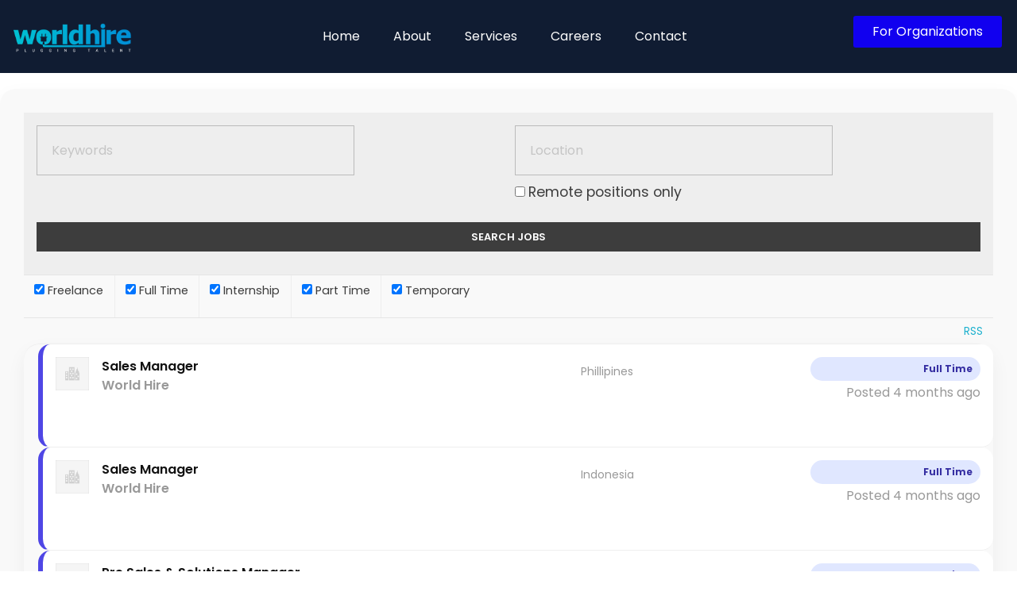

--- FILE ---
content_type: text/html; charset=UTF-8
request_url: https://world-hire.com/careers/
body_size: 22454
content:
<!DOCTYPE html>
<!--[if IE 9 ]>   <html class="no-js oldie ie9 ie" dir="ltr" lang="en-US" prefix="og: https://ogp.me/ns#" > <![endif]-->
<!--[if (gt IE 9)|!(IE)]><!--> <html class="no-js" dir="ltr" lang="en-US" prefix="og: https://ogp.me/ns#" > <!--<![endif]-->
<head>
        <meta charset="UTF-8" >
        <meta http-equiv="X-UA-Compatible" content="IE=edge">
        <!-- devices setting -->
        <meta name="viewport"   content="initial-scale=1,user-scalable=no,width=device-width">

<!-- outputs by wp_head -->
<title>Careers - World-Hire : Global Job Openings For You</title>
	<style>img:is([sizes="auto" i], [sizes^="auto," i]) { contain-intrinsic-size: 3000px 1500px }</style>
	
		<!-- All in One SEO 4.8.9 - aioseo.com -->
	<meta name="description" content="Careers - World-Hire : Join the World-Hire Family, get access to worldwide hiring through our portal and experts. We provide the best fit for organisational growth." />
	<meta name="robots" content="max-image-preview:large" />
	<link rel="canonical" href="https://worldhire.com/careers/" />
	<meta name="generator" content="All in One SEO (AIOSEO) 4.8.9" />
		<meta property="og:locale" content="en_US" />
		<meta property="og:site_name" content="WorldHire : Plugging talent -" />
		<meta property="og:type" content="article" />
		<meta property="og:title" content="Careers - World-Hire : Global Job Openings For You" />
		<meta property="og:description" content="Careers - World-Hire : Join the World-Hire Family, get access to worldwide hiring through our portal and experts. We provide the best fit for organisational growth." />
		<meta property="og:url" content="https://worldhire.com/careers/" />
		<meta property="article:published_time" content="2025-06-09T05:04:24+00:00" />
		<meta property="article:modified_time" content="2025-07-15T16:44:35+00:00" />
		<meta name="twitter:card" content="summary" />
		<meta name="twitter:title" content="Careers - World-Hire : Global Job Openings For You" />
		<meta name="twitter:description" content="Careers - World-Hire : Join the World-Hire Family, get access to worldwide hiring through our portal and experts. We provide the best fit for organisational growth." />
		<script type="application/ld+json" class="aioseo-schema">
			{"@context":"https:\/\/schema.org","@graph":[{"@type":"BreadcrumbList","@id":"https:\/\/worldhire.com\/careers\/#breadcrumblist","itemListElement":[{"@type":"ListItem","@id":"https:\/\/worldhire.com#listItem","position":1,"name":"Home","item":"https:\/\/worldhire.com","nextItem":{"@type":"ListItem","@id":"https:\/\/worldhire.com\/careers\/#listItem","name":"Careers"}},{"@type":"ListItem","@id":"https:\/\/worldhire.com\/careers\/#listItem","position":2,"name":"Careers","previousItem":{"@type":"ListItem","@id":"https:\/\/worldhire.com#listItem","name":"Home"}}]},{"@type":"Organization","@id":"https:\/\/worldhire.com\/#organization","name":"Word-Hire","url":"https:\/\/worldhire.com\/","telephone":"+919873148555","logo":{"@type":"ImageObject","url":"https:\/\/worldhire.com\/wp-content\/uploads\/2021\/09\/World-hire-Logo-png-transparent.png","@id":"https:\/\/worldhire.com\/careers\/#organizationLogo","width":592,"height":146},"image":{"@id":"https:\/\/worldhire.com\/careers\/#organizationLogo"}},{"@type":"WebPage","@id":"https:\/\/worldhire.com\/careers\/#webpage","url":"https:\/\/worldhire.com\/careers\/","name":"Careers - World-Hire : Global Job Openings For You","description":"Careers - World-Hire : Join the World-Hire Family, get access to worldwide hiring through our portal and experts. We provide the best fit for organisational growth.","inLanguage":"en-US","isPartOf":{"@id":"https:\/\/worldhire.com\/#website"},"breadcrumb":{"@id":"https:\/\/worldhire.com\/careers\/#breadcrumblist"},"datePublished":"2025-06-09T10:34:24+05:30","dateModified":"2025-07-15T22:14:35+05:30"},{"@type":"WebSite","@id":"https:\/\/worldhire.com\/#website","url":"https:\/\/worldhire.com\/","name":"World-Hire : Plugging talent","inLanguage":"en-US","publisher":{"@id":"https:\/\/worldhire.com\/#organization"}}]}
		</script>
		<!-- All in One SEO -->

<link rel='dns-prefetch' href='//worldhire.com' />
<link rel='dns-prefetch' href='//use.fontawesome.com' />
<link rel='dns-prefetch' href='//fonts.googleapis.com' />
<link rel="alternate" type="application/rss+xml" title="WorldHire : Plugging talent &raquo; Feed" href="https://worldhire.com/feed/" />
<link rel="alternate" type="application/rss+xml" title="WorldHire : Plugging talent &raquo; Comments Feed" href="https://worldhire.com/comments/feed/" />
<script>
window._wpemojiSettings = {"baseUrl":"https:\/\/s.w.org\/images\/core\/emoji\/16.0.1\/72x72\/","ext":".png","svgUrl":"https:\/\/s.w.org\/images\/core\/emoji\/16.0.1\/svg\/","svgExt":".svg","source":{"concatemoji":"https:\/\/worldhire.com\/wp-includes\/js\/wp-emoji-release.min.js?ver=6.8.3"}};
/*! This file is auto-generated */
!function(s,n){var o,i,e;function c(e){try{var t={supportTests:e,timestamp:(new Date).valueOf()};sessionStorage.setItem(o,JSON.stringify(t))}catch(e){}}function p(e,t,n){e.clearRect(0,0,e.canvas.width,e.canvas.height),e.fillText(t,0,0);var t=new Uint32Array(e.getImageData(0,0,e.canvas.width,e.canvas.height).data),a=(e.clearRect(0,0,e.canvas.width,e.canvas.height),e.fillText(n,0,0),new Uint32Array(e.getImageData(0,0,e.canvas.width,e.canvas.height).data));return t.every(function(e,t){return e===a[t]})}function u(e,t){e.clearRect(0,0,e.canvas.width,e.canvas.height),e.fillText(t,0,0);for(var n=e.getImageData(16,16,1,1),a=0;a<n.data.length;a++)if(0!==n.data[a])return!1;return!0}function f(e,t,n,a){switch(t){case"flag":return n(e,"\ud83c\udff3\ufe0f\u200d\u26a7\ufe0f","\ud83c\udff3\ufe0f\u200b\u26a7\ufe0f")?!1:!n(e,"\ud83c\udde8\ud83c\uddf6","\ud83c\udde8\u200b\ud83c\uddf6")&&!n(e,"\ud83c\udff4\udb40\udc67\udb40\udc62\udb40\udc65\udb40\udc6e\udb40\udc67\udb40\udc7f","\ud83c\udff4\u200b\udb40\udc67\u200b\udb40\udc62\u200b\udb40\udc65\u200b\udb40\udc6e\u200b\udb40\udc67\u200b\udb40\udc7f");case"emoji":return!a(e,"\ud83e\udedf")}return!1}function g(e,t,n,a){var r="undefined"!=typeof WorkerGlobalScope&&self instanceof WorkerGlobalScope?new OffscreenCanvas(300,150):s.createElement("canvas"),o=r.getContext("2d",{willReadFrequently:!0}),i=(o.textBaseline="top",o.font="600 32px Arial",{});return e.forEach(function(e){i[e]=t(o,e,n,a)}),i}function t(e){var t=s.createElement("script");t.src=e,t.defer=!0,s.head.appendChild(t)}"undefined"!=typeof Promise&&(o="wpEmojiSettingsSupports",i=["flag","emoji"],n.supports={everything:!0,everythingExceptFlag:!0},e=new Promise(function(e){s.addEventListener("DOMContentLoaded",e,{once:!0})}),new Promise(function(t){var n=function(){try{var e=JSON.parse(sessionStorage.getItem(o));if("object"==typeof e&&"number"==typeof e.timestamp&&(new Date).valueOf()<e.timestamp+604800&&"object"==typeof e.supportTests)return e.supportTests}catch(e){}return null}();if(!n){if("undefined"!=typeof Worker&&"undefined"!=typeof OffscreenCanvas&&"undefined"!=typeof URL&&URL.createObjectURL&&"undefined"!=typeof Blob)try{var e="postMessage("+g.toString()+"("+[JSON.stringify(i),f.toString(),p.toString(),u.toString()].join(",")+"));",a=new Blob([e],{type:"text/javascript"}),r=new Worker(URL.createObjectURL(a),{name:"wpTestEmojiSupports"});return void(r.onmessage=function(e){c(n=e.data),r.terminate(),t(n)})}catch(e){}c(n=g(i,f,p,u))}t(n)}).then(function(e){for(var t in e)n.supports[t]=e[t],n.supports.everything=n.supports.everything&&n.supports[t],"flag"!==t&&(n.supports.everythingExceptFlag=n.supports.everythingExceptFlag&&n.supports[t]);n.supports.everythingExceptFlag=n.supports.everythingExceptFlag&&!n.supports.flag,n.DOMReady=!1,n.readyCallback=function(){n.DOMReady=!0}}).then(function(){return e}).then(function(){var e;n.supports.everything||(n.readyCallback(),(e=n.source||{}).concatemoji?t(e.concatemoji):e.wpemoji&&e.twemoji&&(t(e.twemoji),t(e.wpemoji)))}))}((window,document),window._wpemojiSettings);
</script>
<style id='wp-emoji-styles-inline-css'>

	img.wp-smiley, img.emoji {
		display: inline !important;
		border: none !important;
		box-shadow: none !important;
		height: 1em !important;
		width: 1em !important;
		margin: 0 0.07em !important;
		vertical-align: -0.1em !important;
		background: none !important;
		padding: 0 !important;
	}
</style>
<style id='classic-theme-styles-inline-css'>
/*! This file is auto-generated */
.wp-block-button__link{color:#fff;background-color:#32373c;border-radius:9999px;box-shadow:none;text-decoration:none;padding:calc(.667em + 2px) calc(1.333em + 2px);font-size:1.125em}.wp-block-file__button{background:#32373c;color:#fff;text-decoration:none}
</style>
<style id='font-awesome-svg-styles-default-inline-css'>
.svg-inline--fa {
  display: inline-block;
  height: 1em;
  overflow: visible;
  vertical-align: -.125em;
}
</style>
<link rel='stylesheet' id='font-awesome-svg-styles-css' href='https://worldhire.com/wp-content/uploads/font-awesome/v5.15.4/css/svg-with-js.css' media='all' />
<style id='font-awesome-svg-styles-inline-css'>
   .wp-block-font-awesome-icon svg::before,
   .wp-rich-text-font-awesome-icon svg::before {content: unset;}
</style>
<style id='global-styles-inline-css'>
:root{--wp--preset--aspect-ratio--square: 1;--wp--preset--aspect-ratio--4-3: 4/3;--wp--preset--aspect-ratio--3-4: 3/4;--wp--preset--aspect-ratio--3-2: 3/2;--wp--preset--aspect-ratio--2-3: 2/3;--wp--preset--aspect-ratio--16-9: 16/9;--wp--preset--aspect-ratio--9-16: 9/16;--wp--preset--color--black: #000000;--wp--preset--color--cyan-bluish-gray: #abb8c3;--wp--preset--color--white: #ffffff;--wp--preset--color--pale-pink: #f78da7;--wp--preset--color--vivid-red: #cf2e2e;--wp--preset--color--luminous-vivid-orange: #ff6900;--wp--preset--color--luminous-vivid-amber: #fcb900;--wp--preset--color--light-green-cyan: #7bdcb5;--wp--preset--color--vivid-green-cyan: #00d084;--wp--preset--color--pale-cyan-blue: #8ed1fc;--wp--preset--color--vivid-cyan-blue: #0693e3;--wp--preset--color--vivid-purple: #9b51e0;--wp--preset--gradient--vivid-cyan-blue-to-vivid-purple: linear-gradient(135deg,rgba(6,147,227,1) 0%,rgb(155,81,224) 100%);--wp--preset--gradient--light-green-cyan-to-vivid-green-cyan: linear-gradient(135deg,rgb(122,220,180) 0%,rgb(0,208,130) 100%);--wp--preset--gradient--luminous-vivid-amber-to-luminous-vivid-orange: linear-gradient(135deg,rgba(252,185,0,1) 0%,rgba(255,105,0,1) 100%);--wp--preset--gradient--luminous-vivid-orange-to-vivid-red: linear-gradient(135deg,rgba(255,105,0,1) 0%,rgb(207,46,46) 100%);--wp--preset--gradient--very-light-gray-to-cyan-bluish-gray: linear-gradient(135deg,rgb(238,238,238) 0%,rgb(169,184,195) 100%);--wp--preset--gradient--cool-to-warm-spectrum: linear-gradient(135deg,rgb(74,234,220) 0%,rgb(151,120,209) 20%,rgb(207,42,186) 40%,rgb(238,44,130) 60%,rgb(251,105,98) 80%,rgb(254,248,76) 100%);--wp--preset--gradient--blush-light-purple: linear-gradient(135deg,rgb(255,206,236) 0%,rgb(152,150,240) 100%);--wp--preset--gradient--blush-bordeaux: linear-gradient(135deg,rgb(254,205,165) 0%,rgb(254,45,45) 50%,rgb(107,0,62) 100%);--wp--preset--gradient--luminous-dusk: linear-gradient(135deg,rgb(255,203,112) 0%,rgb(199,81,192) 50%,rgb(65,88,208) 100%);--wp--preset--gradient--pale-ocean: linear-gradient(135deg,rgb(255,245,203) 0%,rgb(182,227,212) 50%,rgb(51,167,181) 100%);--wp--preset--gradient--electric-grass: linear-gradient(135deg,rgb(202,248,128) 0%,rgb(113,206,126) 100%);--wp--preset--gradient--midnight: linear-gradient(135deg,rgb(2,3,129) 0%,rgb(40,116,252) 100%);--wp--preset--font-size--small: 13px;--wp--preset--font-size--medium: 20px;--wp--preset--font-size--large: 36px;--wp--preset--font-size--x-large: 42px;--wp--preset--spacing--20: 0.44rem;--wp--preset--spacing--30: 0.67rem;--wp--preset--spacing--40: 1rem;--wp--preset--spacing--50: 1.5rem;--wp--preset--spacing--60: 2.25rem;--wp--preset--spacing--70: 3.38rem;--wp--preset--spacing--80: 5.06rem;--wp--preset--shadow--natural: 6px 6px 9px rgba(0, 0, 0, 0.2);--wp--preset--shadow--deep: 12px 12px 50px rgba(0, 0, 0, 0.4);--wp--preset--shadow--sharp: 6px 6px 0px rgba(0, 0, 0, 0.2);--wp--preset--shadow--outlined: 6px 6px 0px -3px rgba(255, 255, 255, 1), 6px 6px rgba(0, 0, 0, 1);--wp--preset--shadow--crisp: 6px 6px 0px rgba(0, 0, 0, 1);}:where(.is-layout-flex){gap: 0.5em;}:where(.is-layout-grid){gap: 0.5em;}body .is-layout-flex{display: flex;}.is-layout-flex{flex-wrap: wrap;align-items: center;}.is-layout-flex > :is(*, div){margin: 0;}body .is-layout-grid{display: grid;}.is-layout-grid > :is(*, div){margin: 0;}:where(.wp-block-columns.is-layout-flex){gap: 2em;}:where(.wp-block-columns.is-layout-grid){gap: 2em;}:where(.wp-block-post-template.is-layout-flex){gap: 1.25em;}:where(.wp-block-post-template.is-layout-grid){gap: 1.25em;}.has-black-color{color: var(--wp--preset--color--black) !important;}.has-cyan-bluish-gray-color{color: var(--wp--preset--color--cyan-bluish-gray) !important;}.has-white-color{color: var(--wp--preset--color--white) !important;}.has-pale-pink-color{color: var(--wp--preset--color--pale-pink) !important;}.has-vivid-red-color{color: var(--wp--preset--color--vivid-red) !important;}.has-luminous-vivid-orange-color{color: var(--wp--preset--color--luminous-vivid-orange) !important;}.has-luminous-vivid-amber-color{color: var(--wp--preset--color--luminous-vivid-amber) !important;}.has-light-green-cyan-color{color: var(--wp--preset--color--light-green-cyan) !important;}.has-vivid-green-cyan-color{color: var(--wp--preset--color--vivid-green-cyan) !important;}.has-pale-cyan-blue-color{color: var(--wp--preset--color--pale-cyan-blue) !important;}.has-vivid-cyan-blue-color{color: var(--wp--preset--color--vivid-cyan-blue) !important;}.has-vivid-purple-color{color: var(--wp--preset--color--vivid-purple) !important;}.has-black-background-color{background-color: var(--wp--preset--color--black) !important;}.has-cyan-bluish-gray-background-color{background-color: var(--wp--preset--color--cyan-bluish-gray) !important;}.has-white-background-color{background-color: var(--wp--preset--color--white) !important;}.has-pale-pink-background-color{background-color: var(--wp--preset--color--pale-pink) !important;}.has-vivid-red-background-color{background-color: var(--wp--preset--color--vivid-red) !important;}.has-luminous-vivid-orange-background-color{background-color: var(--wp--preset--color--luminous-vivid-orange) !important;}.has-luminous-vivid-amber-background-color{background-color: var(--wp--preset--color--luminous-vivid-amber) !important;}.has-light-green-cyan-background-color{background-color: var(--wp--preset--color--light-green-cyan) !important;}.has-vivid-green-cyan-background-color{background-color: var(--wp--preset--color--vivid-green-cyan) !important;}.has-pale-cyan-blue-background-color{background-color: var(--wp--preset--color--pale-cyan-blue) !important;}.has-vivid-cyan-blue-background-color{background-color: var(--wp--preset--color--vivid-cyan-blue) !important;}.has-vivid-purple-background-color{background-color: var(--wp--preset--color--vivid-purple) !important;}.has-black-border-color{border-color: var(--wp--preset--color--black) !important;}.has-cyan-bluish-gray-border-color{border-color: var(--wp--preset--color--cyan-bluish-gray) !important;}.has-white-border-color{border-color: var(--wp--preset--color--white) !important;}.has-pale-pink-border-color{border-color: var(--wp--preset--color--pale-pink) !important;}.has-vivid-red-border-color{border-color: var(--wp--preset--color--vivid-red) !important;}.has-luminous-vivid-orange-border-color{border-color: var(--wp--preset--color--luminous-vivid-orange) !important;}.has-luminous-vivid-amber-border-color{border-color: var(--wp--preset--color--luminous-vivid-amber) !important;}.has-light-green-cyan-border-color{border-color: var(--wp--preset--color--light-green-cyan) !important;}.has-vivid-green-cyan-border-color{border-color: var(--wp--preset--color--vivid-green-cyan) !important;}.has-pale-cyan-blue-border-color{border-color: var(--wp--preset--color--pale-cyan-blue) !important;}.has-vivid-cyan-blue-border-color{border-color: var(--wp--preset--color--vivid-cyan-blue) !important;}.has-vivid-purple-border-color{border-color: var(--wp--preset--color--vivid-purple) !important;}.has-vivid-cyan-blue-to-vivid-purple-gradient-background{background: var(--wp--preset--gradient--vivid-cyan-blue-to-vivid-purple) !important;}.has-light-green-cyan-to-vivid-green-cyan-gradient-background{background: var(--wp--preset--gradient--light-green-cyan-to-vivid-green-cyan) !important;}.has-luminous-vivid-amber-to-luminous-vivid-orange-gradient-background{background: var(--wp--preset--gradient--luminous-vivid-amber-to-luminous-vivid-orange) !important;}.has-luminous-vivid-orange-to-vivid-red-gradient-background{background: var(--wp--preset--gradient--luminous-vivid-orange-to-vivid-red) !important;}.has-very-light-gray-to-cyan-bluish-gray-gradient-background{background: var(--wp--preset--gradient--very-light-gray-to-cyan-bluish-gray) !important;}.has-cool-to-warm-spectrum-gradient-background{background: var(--wp--preset--gradient--cool-to-warm-spectrum) !important;}.has-blush-light-purple-gradient-background{background: var(--wp--preset--gradient--blush-light-purple) !important;}.has-blush-bordeaux-gradient-background{background: var(--wp--preset--gradient--blush-bordeaux) !important;}.has-luminous-dusk-gradient-background{background: var(--wp--preset--gradient--luminous-dusk) !important;}.has-pale-ocean-gradient-background{background: var(--wp--preset--gradient--pale-ocean) !important;}.has-electric-grass-gradient-background{background: var(--wp--preset--gradient--electric-grass) !important;}.has-midnight-gradient-background{background: var(--wp--preset--gradient--midnight) !important;}.has-small-font-size{font-size: var(--wp--preset--font-size--small) !important;}.has-medium-font-size{font-size: var(--wp--preset--font-size--medium) !important;}.has-large-font-size{font-size: var(--wp--preset--font-size--large) !important;}.has-x-large-font-size{font-size: var(--wp--preset--font-size--x-large) !important;}
:where(.wp-block-post-template.is-layout-flex){gap: 1.25em;}:where(.wp-block-post-template.is-layout-grid){gap: 1.25em;}
:where(.wp-block-columns.is-layout-flex){gap: 2em;}:where(.wp-block-columns.is-layout-grid){gap: 2em;}
:root :where(.wp-block-pullquote){font-size: 1.5em;line-height: 1.6;}
</style>
<link rel='stylesheet' id='select2-css' href='https://worldhire.com/wp-content/plugins/wp-job-manager/assets/lib/select2/select2.min.css?ver=4.0.10' media='all' />
<link rel='stylesheet' id='wp-job-manager-frontend-css' href='https://worldhire.com/wp-content/plugins/wp-job-manager/assets/dist/css/frontend.css?ver=dfd3b8d2ce68f47df57d' media='all' />
<link rel='stylesheet' id='wp-components-css' href='https://worldhire.com/wp-includes/css/dist/components/style.min.css?ver=6.8.3' media='all' />
<link rel='stylesheet' id='godaddy-styles-css' href='https://worldhire.com/wp-content/mu-plugins/vendor/wpex/godaddy-launch/includes/Dependencies/GoDaddy/Styles/build/latest.css?ver=2.0.2' media='all' />
<link rel='stylesheet' id='ssa-upcoming-appointments-card-style-css' href='https://worldhire.com/wp-content/plugins/simply-schedule-appointments/assets/css/upcoming-appointments.css?ver=1.6.9.4' media='all' />
<link rel='stylesheet' id='ssa-styles-css' href='https://worldhire.com/wp-content/plugins/simply-schedule-appointments/assets/css/ssa-styles.css?ver=1.6.9.4' media='all' />
<link rel='stylesheet' id='auxin-base-css' href='https://worldhire.com/wp-content/themes/phlox-pro/css/base.css?ver=5.17.7' media='all' />
<link rel='stylesheet' id='auxin-front-icon-css' href='https://worldhire.com/wp-content/themes/phlox-pro/css/auxin-icon.css?ver=5.17.7' media='all' />
<link rel='stylesheet' id='auxin-main-css' href='https://worldhire.com/wp-content/themes/phlox-pro/css/main.css?ver=5.17.7' media='all' />
<link rel='stylesheet' id='font-awesome-official-css' href='https://use.fontawesome.com/releases/v5.15.4/css/all.css' media='all' integrity="sha384-DyZ88mC6Up2uqS4h/KRgHuoeGwBcD4Ng9SiP4dIRy0EXTlnuz47vAwmeGwVChigm" crossorigin="anonymous" />
<link rel='stylesheet' id='elementor-frontend-css' href='https://worldhire.com/wp-content/plugins/elementor/assets/css/frontend.min.css?ver=3.33.0' media='all' />
<link rel='stylesheet' id='widget-image-css' href='https://worldhire.com/wp-content/plugins/elementor/assets/css/widget-image.min.css?ver=3.33.0' media='all' />
<link rel='stylesheet' id='e-animation-grow-css' href='https://worldhire.com/wp-content/plugins/elementor/assets/lib/animations/styles/e-animation-grow.min.css?ver=3.33.0' media='all' />
<link rel='stylesheet' id='elementor-post-86-css' href='https://worldhire.com/wp-content/uploads/elementor/css/post-86.css?ver=1762804897' media='all' />
<link rel='stylesheet' id='auxin-elementor-widgets-css' href='https://worldhire.com/wp-content/plugins/auxin-elements/admin/assets/css/elementor-widgets.css?ver=2.17.12' media='all' />
<link rel='stylesheet' id='mediaelement-css' href='https://worldhire.com/wp-includes/js/mediaelement/mediaelementplayer-legacy.min.css?ver=4.2.17' media='all' />
<link rel='stylesheet' id='wp-mediaelement-css' href='https://worldhire.com/wp-includes/js/mediaelement/wp-mediaelement.min.css?ver=6.8.3' media='all' />
<link rel='stylesheet' id='elementor-post-707-css' href='https://worldhire.com/wp-content/uploads/elementor/css/post-707.css?ver=1762804953' media='all' />
<link rel='stylesheet' id='elementor-post-85-css' href='https://worldhire.com/wp-content/uploads/elementor/css/post-85.css?ver=1762804898' media='all' />
<link rel='stylesheet' id='elementor-post-79-css' href='https://worldhire.com/wp-content/uploads/elementor/css/post-79.css?ver=1762804899' media='all' />
<link rel='stylesheet' id='auxin-fonts-google-css' href='//fonts.googleapis.com/css?family=Poppins%3A100%2C100italic%2C200%2C200italic%2C300%2C300italic%2Cregular%2Citalic%2C500%2C500italic%2C600%2C600italic%2C700%2C700italic%2C800%2C800italic%2C900%2C900italic%7CCabin%3Aregular%2Citalic%2C500%2C500italic%2C600%2C600italic%2C700%2C700italic&#038;ver=9.4' media='all' />
<link rel='stylesheet' id='auxin-custom-css' href='https://worldhire.com/wp-content/uploads/phlox-pro/custom.css?ver=9.4' media='all' />
<link rel='stylesheet' id='auxin-go-pricing-css' href='https://worldhire.com/wp-content/themes/phlox-pro/css/go-pricing.css?ver=5.17.7' media='all' />
<link rel='stylesheet' id='auxin-elementor-base-css' href='https://worldhire.com/wp-content/themes/phlox-pro/css/other/elementor.css?ver=5.17.7' media='all' />
<link rel='stylesheet' id='elementor-post-51-css' href='https://worldhire.com/wp-content/uploads/elementor/css/post-51.css?ver=1762804899' media='all' />
<link rel='stylesheet' id='eael-general-css' href='https://worldhire.com/wp-content/plugins/essential-addons-for-elementor-lite/assets/front-end/css/view/general.min.css?ver=6.4.0' media='all' />
<link rel='stylesheet' id='bdt-uikit-css' href='https://worldhire.com/wp-content/plugins/bdthemes-element-pack-lite/assets/css/bdt-uikit.css?ver=3.21.7' media='all' />
<link rel='stylesheet' id='ep-helper-css' href='https://worldhire.com/wp-content/plugins/bdthemes-element-pack-lite/assets/css/ep-helper.css?ver=8.3.2' media='all' />
<link rel='stylesheet' id='font-awesome-official-v4shim-css' href='https://use.fontawesome.com/releases/v5.15.4/css/v4-shims.css' media='all' integrity="sha384-Vq76wejb3QJM4nDatBa5rUOve+9gkegsjCebvV/9fvXlGWo4HCMR4cJZjjcF6Viv" crossorigin="anonymous" />
<style id='font-awesome-official-v4shim-inline-css'>
@font-face {
font-family: "FontAwesome";
font-display: block;
src: url("https://use.fontawesome.com/releases/v5.15.4/webfonts/fa-brands-400.eot"),
		url("https://use.fontawesome.com/releases/v5.15.4/webfonts/fa-brands-400.eot?#iefix") format("embedded-opentype"),
		url("https://use.fontawesome.com/releases/v5.15.4/webfonts/fa-brands-400.woff2") format("woff2"),
		url("https://use.fontawesome.com/releases/v5.15.4/webfonts/fa-brands-400.woff") format("woff"),
		url("https://use.fontawesome.com/releases/v5.15.4/webfonts/fa-brands-400.ttf") format("truetype"),
		url("https://use.fontawesome.com/releases/v5.15.4/webfonts/fa-brands-400.svg#fontawesome") format("svg");
}

@font-face {
font-family: "FontAwesome";
font-display: block;
src: url("https://use.fontawesome.com/releases/v5.15.4/webfonts/fa-solid-900.eot"),
		url("https://use.fontawesome.com/releases/v5.15.4/webfonts/fa-solid-900.eot?#iefix") format("embedded-opentype"),
		url("https://use.fontawesome.com/releases/v5.15.4/webfonts/fa-solid-900.woff2") format("woff2"),
		url("https://use.fontawesome.com/releases/v5.15.4/webfonts/fa-solid-900.woff") format("woff"),
		url("https://use.fontawesome.com/releases/v5.15.4/webfonts/fa-solid-900.ttf") format("truetype"),
		url("https://use.fontawesome.com/releases/v5.15.4/webfonts/fa-solid-900.svg#fontawesome") format("svg");
}

@font-face {
font-family: "FontAwesome";
font-display: block;
src: url("https://use.fontawesome.com/releases/v5.15.4/webfonts/fa-regular-400.eot"),
		url("https://use.fontawesome.com/releases/v5.15.4/webfonts/fa-regular-400.eot?#iefix") format("embedded-opentype"),
		url("https://use.fontawesome.com/releases/v5.15.4/webfonts/fa-regular-400.woff2") format("woff2"),
		url("https://use.fontawesome.com/releases/v5.15.4/webfonts/fa-regular-400.woff") format("woff"),
		url("https://use.fontawesome.com/releases/v5.15.4/webfonts/fa-regular-400.ttf") format("truetype"),
		url("https://use.fontawesome.com/releases/v5.15.4/webfonts/fa-regular-400.svg#fontawesome") format("svg");
unicode-range: U+F004-F005,U+F007,U+F017,U+F022,U+F024,U+F02E,U+F03E,U+F044,U+F057-F059,U+F06E,U+F070,U+F075,U+F07B-F07C,U+F080,U+F086,U+F089,U+F094,U+F09D,U+F0A0,U+F0A4-F0A7,U+F0C5,U+F0C7-F0C8,U+F0E0,U+F0EB,U+F0F3,U+F0F8,U+F0FE,U+F111,U+F118-F11A,U+F11C,U+F133,U+F144,U+F146,U+F14A,U+F14D-F14E,U+F150-F152,U+F15B-F15C,U+F164-F165,U+F185-F186,U+F191-F192,U+F1AD,U+F1C1-F1C9,U+F1CD,U+F1D8,U+F1E3,U+F1EA,U+F1F6,U+F1F9,U+F20A,U+F247-F249,U+F24D,U+F254-F25B,U+F25D,U+F267,U+F271-F274,U+F279,U+F28B,U+F28D,U+F2B5-F2B6,U+F2B9,U+F2BB,U+F2BD,U+F2C1-F2C2,U+F2D0,U+F2D2,U+F2DC,U+F2ED,U+F328,U+F358-F35B,U+F3A5,U+F3D1,U+F410,U+F4AD;
}
</style>
<link rel='stylesheet' id='elementor-gf-local-poppins-css' href='https://worldhire.com/wp-content/uploads/elementor/google-fonts/css/poppins.css?ver=1749467313' media='all' />
<link rel='stylesheet' id='elementor-gf-local-cabin-css' href='https://worldhire.com/wp-content/uploads/elementor/google-fonts/css/cabin.css?ver=1749467310' media='all' />
<script src="https://worldhire.com/wp-includes/js/jquery/jquery.min.js?ver=3.7.1" id="jquery-core-js"></script>
<script src="https://worldhire.com/wp-includes/js/jquery/jquery-migrate.min.js?ver=3.4.1" id="jquery-migrate-js"></script>
<script src="https://worldhire.com/wp-content/plugins/auxin-pro-tools/admin/assets/js/elementor/widgets.js?ver=1.9.7" id="auxin-elementor-pro-widgets-js"></script>
<script id="auxin-modernizr-js-extra">
var auxin = {"ajax_url":"https:\/\/worldhire.com\/wp-admin\/admin-ajax.php","is_rtl":"","is_reponsive":"1","is_framed":"","frame_width":"20","wpml_lang":"en","uploadbaseurl":"https:\/\/worldhire.com\/wp-content\/uploads","nonce":"ec55780564"};
</script>
<script id="auxin-modernizr-js-before">
/* < ![CDATA[ */
function auxinNS(n){for(var e=n.split("."),a=window,i="",r=e.length,t=0;r>t;t++)"window"!=e[t]&&(i=e[t],a[i]=a[i]||{},a=a[i]);return a;}
/* ]]> */
</script>
<script src="https://worldhire.com/wp-content/themes/phlox-pro/js/solo/modernizr-custom.min.js?ver=5.17.7" id="auxin-modernizr-js"></script>
<link rel="https://api.w.org/" href="https://worldhire.com/wp-json/" /><link rel="alternate" title="JSON" type="application/json" href="https://worldhire.com/wp-json/wp/v2/pages/707" /><link rel="EditURI" type="application/rsd+xml" title="RSD" href="https://worldhire.com/xmlrpc.php?rsd" />
<meta name="generator" content="WordPress 6.8.3" />
<link rel='shortlink' href='https://worldhire.com/?p=707' />
<link rel="alternate" title="oEmbed (JSON)" type="application/json+oembed" href="https://worldhire.com/wp-json/oembed/1.0/embed?url=https%3A%2F%2Fworldhire.com%2Fcareers%2F" />
<link rel="alternate" title="oEmbed (XML)" type="text/xml+oembed" href="https://worldhire.com/wp-json/oembed/1.0/embed?url=https%3A%2F%2Fworldhire.com%2Fcareers%2F&#038;format=xml" />
<script async src="https://www.googletagmanager.com/gtag/js?id=&lt;!-- Google tag (gtag.js) --&gt; &lt;script async src=&quot;https://www.googletagmanager.com/gtag/js?id=G-HHHQ5YGTXM&quot;&gt;&lt;/script&gt; &lt;script&gt;   window.dataLayer = window.dataLayer || [];   function gtag(){dataLayer.push(arguments);}   gtag(&#039;js&#039;, new Date());    gtag(&#039;config&#039;, &#039;G-HHHQ5YGTXM&#039;); &lt;/script&gt;"></script><script>window.dataLayer = window.dataLayer || [];function gtag(){dataLayer.push(arguments);}gtag('js', new Date());gtag('config', '&lt;!-- Google tag (gtag.js) --&gt; &lt;script async src=&quot;https://www.googletagmanager.com/gtag/js?id=G-HHHQ5YGTXM&quot;&gt;&lt;/script&gt; &lt;script&gt;   window.dataLayer = window.dataLayer || [];   function gtag(){dataLayer.push(arguments);}   gtag(&#039;js&#039;, new Date());    gtag(&#039;config&#039;, &#039;G-HHHQ5YGTXM&#039;); &lt;/script&gt;');</script>
    <meta name="title"       content="Careers" />
    <meta name="description" content="" />
    <!-- Chrome, Firefox OS and Opera -->
<meta name="theme-color" content="rgb(9, 60, 220)" />
<!-- Windows Phone -->
<meta name="msapplication-navbutton-color" content="rgb(9, 60, 220)" />
<!-- iOS Safari -->
<meta name="apple-mobile-web-app-capable" content="yes">
<meta name="apple-mobile-web-app-status-bar-style" content="black-translucent">

<meta name="generator" content="Elementor 3.33.0; features: e_font_icon_svg, additional_custom_breakpoints; settings: css_print_method-external, google_font-enabled, font_display-swap">
<style>.recentcomments a{display:inline !important;padding:0 !important;margin:0 !important;}</style>			<style>
				.e-con.e-parent:nth-of-type(n+4):not(.e-lazyloaded):not(.e-no-lazyload),
				.e-con.e-parent:nth-of-type(n+4):not(.e-lazyloaded):not(.e-no-lazyload) * {
					background-image: none !important;
				}
				@media screen and (max-height: 1024px) {
					.e-con.e-parent:nth-of-type(n+3):not(.e-lazyloaded):not(.e-no-lazyload),
					.e-con.e-parent:nth-of-type(n+3):not(.e-lazyloaded):not(.e-no-lazyload) * {
						background-image: none !important;
					}
				}
				@media screen and (max-height: 640px) {
					.e-con.e-parent:nth-of-type(n+2):not(.e-lazyloaded):not(.e-no-lazyload),
					.e-con.e-parent:nth-of-type(n+2):not(.e-lazyloaded):not(.e-no-lazyload) * {
						background-image: none !important;
					}
				}
			</style>
			<link rel="icon" href="https://worldhire.com/wp-content/uploads/2021/09/cropped-Favicon-32x32.jpg" sizes="32x32" />
<link rel="icon" href="https://worldhire.com/wp-content/uploads/2021/09/cropped-Favicon-192x192.jpg" sizes="192x192" />
<link rel="apple-touch-icon" href="https://worldhire.com/wp-content/uploads/2021/09/cropped-Favicon-180x180.jpg" />
<meta name="msapplication-TileImage" content="https://worldhire.com/wp-content/uploads/2021/09/cropped-Favicon-270x270.jpg" />
		<style id="wp-custom-css">
			.single-post .entry-title , .single-post .entry-info{
	text-align:center;
}
.single-post .hentry .entry-info [class^="entry-"] ~ [class^="entry-"]::before{
	height:9px;
	width:1px;
}
.single-post .meta-sep{
	display:none;
}
.single-post .entry-meta{
	width:70%;
	margin:0 auto;
}
.single-post #respond{
	width:70%;
	margin:0 auto 150px auto;;
}
.single-post .aux-form-cookies-consent{
	display:none;
}
.single-post #respond input:not([type="submit"]) , .single-post #respond textarea{
	width:100%;
	background-color:#F5F9FF;
	border:none;
	border-radius:30px;
	padding:22px 26px;
}
.single-post #respond input[type="submit"]{
	background: var( --auxin-featured-color-4 );
	box-shadow: 0px 5px 15px #093CDC59;
	border-radius: 5px;
}
.single-post .aux-single-post-share , .single-post .wpulike-heart{
	background: var( --e-global-color-50ccadc );
	box-shadow: 0px 7px 25px #001D8559;
	border-radius: 5px;
	padding:14px 15px 14px 15px;
}
.single-post .aux-single-post-share:hover , .single-post .wpulike-heart:hover{
	background: var( --e-global-color-3f477370 );
	box-shadow: 0px 7px 25px #7EFFE059;
}
.single-post .comment-notes{
	margin-bottom:50px;
}
@media screen and (max-width:767px){
	.single-post .entry-header , .single-post .entry-info , .single-post .entry-content{
		margin-left:5% !important;
		margin-right:5% !important;
	}
.single-post .entry-meta , .single-post #respond{
	width:100% !important;
	}
	.single-post .wpulike{
		top:8px;
	}
}

.fa { 
  font-family: FontAwesome;
}		</style>
		<!-- end wp_head -->
</head>


<body class="wp-singular page-template-default page page-id-707 wp-theme-phlox-pro auxin-pro phlox-pro elementor-default elementor-kit-86 elementor-page elementor-page-707 aux-dom-unready aux-full-width aux-resp aux-s-fhd  aux-page-animation-off _auxels"  data-framed="">


<div id="inner-body">

		<header data-elementor-type="header" data-elementor-id="85" class="elementor elementor-85 elementor-location-header" data-elementor-post-type="elementor_library">
					<section class="elementor-section elementor-top-section elementor-element elementor-element-ec36021 elementor-section-stretched elementor-hidden-mobile elementor-section-boxed elementor-section-height-default elementor-section-height-default" data-id="ec36021" data-element_type="section" data-settings="{&quot;background_background&quot;:&quot;classic&quot;,&quot;stretch_section&quot;:&quot;section-stretched&quot;}">
						<div class="elementor-container elementor-column-gap-default">
					<div class="aux-parallax-section elementor-column elementor-col-33 elementor-top-column elementor-element elementor-element-452454b" data-id="452454b" data-element_type="column">
			<div class="elementor-widget-wrap elementor-element-populated">
						<div class="elementor-element elementor-element-45abf5d elementor-widget elementor-widget-image" data-id="45abf5d" data-element_type="widget" data-widget_type="image.default">
				<div class="elementor-widget-container">
																<a href="https://worldhire.com/">
							<img width="472" height="150" src="https://worldhire.com/wp-content/uploads/2020/08/Logo-SMall.png" class="attachment-large size-large wp-image-3407" alt="World Hire - Global Talent Solutions" />								</a>
															</div>
				</div>
					</div>
		</div>
				<div class="aux-parallax-section elementor-column elementor-col-33 elementor-top-column elementor-element elementor-element-1163242" data-id="1163242" data-element_type="column">
			<div class="elementor-widget-wrap elementor-element-populated">
						<div class="elementor-element elementor-element-f6068b4 elementor-widget elementor-widget-aux_menu_box" data-id="f6068b4" data-element_type="widget" data-widget_type="aux_menu_box.default">
				<div class="elementor-widget-container">
					<div class="aux-elementor-header-menu aux-nav-menu-element aux-nav-menu-element-f6068b4"><div class="aux-burger-box" data-target-panel="offcanvas" data-target-content=".elementor-element-f6068b4 .aux-master-menu"><div class="aux-burger aux-regular-small"><span class="mid-line"></span></div></div><!-- start master menu -->
<nav id="master-menu-elementor-f6068b4" class="menu-header-menu-container">

	<ul id="menu-header-menu" class="aux-master-menu aux-no-js aux-skin-divided aux-horizontal" data-type="horizontal"  data-switch-type="accordion" data-switch-parent=".elementor-element-f6068b4 .aux-offcanvas-menu .offcanvas-content" data-switch-width="768"  >
		<!-- start single menu -->
		<li id="menu-item-87" class="a1i0s0 menu-item menu-item-type-post_type menu-item-object-page menu-item-home menu-item-87 aux-menu-depth-0 aux-menu-root-1 aux-menu-item">
			<a href="https://worldhire.com/" class="aux-item-content">
				<span class="aux-menu-label">Home</span>
			</a>
		</li>
		<!-- end single menu -->
		<!-- start single menu -->
		<li id="menu-item-88" class="a1i0s0 menu-item menu-item-type-post_type menu-item-object-page menu-item-88 aux-menu-depth-0 aux-menu-root-2 aux-menu-item">
			<a href="https://worldhire.com/about-us/" class="aux-item-content">
				<span class="aux-menu-label">About</span>
			</a>
		</li>
		<!-- end single menu -->

		<!-- start submenu -->
		<li id="menu-item-89" class="a1i0s0 menu-item menu-item-type-post_type menu-item-object-page menu-item-has-children menu-item-89 aux-menu-depth-0 aux-menu-root-3 aux-menu-item">
			<a href="https://worldhire.com/services-global-recruitment-services/" class="aux-item-content">
				<span class="aux-menu-label">Services</span>
			</a>

		<ul class="sub-menu aux-submenu">
			<li id="menu-item-3179" class="menu-item menu-item-type-custom menu-item-object-custom menu-item-3179 aux-menu-depth-1 aux-menu-item">
				<a href="https://worldhire.com/comprehensive-plan-premium/" class="aux-item-content">
					<span class="aux-menu-label">Comprehensive Plan</span>
				</a>
			</li>
			<li id="menu-item-3180" class="menu-item menu-item-type-custom menu-item-object-custom menu-item-3180 aux-menu-depth-1 aux-menu-item">
				<a href="https://worldhire.com/recruitment-as-a-subscription/" class="aux-item-content">
					<span class="aux-menu-label">Recruitment As A Subscription</span>
				</a>
			</li>
			<li id="menu-item-3181" class="menu-item menu-item-type-custom menu-item-object-custom menu-item-3181 aux-menu-depth-1 aux-menu-item">
				<a href="https://worldhire.com/technical-screening-and-interview-services/" class="aux-item-content">
					<span class="aux-menu-label">Technical Screening</span>
				</a>
			</li>
		</ul>
		</li>
		<!-- end submenu -->
		<!-- start single menu -->
		<li id="menu-item-709" class="menu-item menu-item-type-post_type menu-item-object-page current-menu-item page_item page-item-707 current_page_item menu-item-709 aux-menu-depth-0 aux-menu-root-4 aux-menu-item">
			<a href="https://worldhire.com/careers/" class="aux-item-content">
				<span class="aux-menu-label">Careers</span>
			</a>
		</li>
		<!-- end single menu -->
		<!-- start single menu -->
		<li id="menu-item-91" class="a1i0s0 menu-item menu-item-type-post_type menu-item-object-page menu-item-91 aux-menu-depth-0 aux-menu-root-5 aux-menu-item">
			<a href="https://worldhire.com/contact/" class="aux-item-content">
				<span class="aux-menu-label">Contact</span>
			</a>
		</li>
		<!-- end single menu -->
	</ul>

</nav>
<!-- end master menu -->
<section class="aux-offcanvas-menu aux-pin-right"><div class="aux-panel-close"><div class="aux-close aux-cross-symbol aux-thick-medium"></div></div><div class="offcanvas-header"></div><div class="offcanvas-content"></div><div class="offcanvas-footer"></div></section></div><style>@media only screen and (min-width: 769px) { .elementor-element-f6068b4 .aux-burger-box { display: none } }</style>				</div>
				</div>
					</div>
		</div>
				<div class="aux-parallax-section elementor-column elementor-col-33 elementor-top-column elementor-element elementor-element-d57fe2c" data-id="d57fe2c" data-element_type="column">
			<div class="elementor-widget-wrap elementor-element-populated">
						<div class="elementor-element elementor-element-325567b elementor-align-right elementor-widget elementor-widget-button" data-id="325567b" data-element_type="widget" data-widget_type="button.default">
				<div class="elementor-widget-container">
									<div class="elementor-button-wrapper">
					<a class="elementor-button elementor-button-link elementor-size-sm" href="#elementor-action%3Aaction%3Dpopup%3Aopen%26settings%3DeyJpZCI6IjE4OTUiLCJ0b2dnbGUiOmZhbHNlfQ%3D%3D">
						<span class="elementor-button-content-wrapper">
									<span class="elementor-button-text">For Organizations</span>
					</span>
					</a>
				</div>
								</div>
				</div>
					</div>
		</div>
					</div>
		</section>
				<section class="elementor-section elementor-top-section elementor-element elementor-element-cc8159b elementor-section-stretched elementor-hidden-desktop elementor-hidden-tablet elementor-section-boxed elementor-section-height-default elementor-section-height-default" data-id="cc8159b" data-element_type="section" data-settings="{&quot;background_background&quot;:&quot;classic&quot;,&quot;stretch_section&quot;:&quot;section-stretched&quot;}">
						<div class="elementor-container elementor-column-gap-default">
					<div class="aux-parallax-section elementor-column elementor-col-50 elementor-top-column elementor-element elementor-element-36ff003" data-id="36ff003" data-element_type="column">
			<div class="elementor-widget-wrap elementor-element-populated">
						<div class="elementor-element elementor-element-d3143e5 elementor-widget-mobile__width-auto elementor-widget elementor-widget-image" data-id="d3143e5" data-element_type="widget" data-widget_type="image.default">
				<div class="elementor-widget-container">
																<a href="https://worldhire.com/">
							<img src="https://worldhire.com/wp-content/uploads/2020/08/Logo-SMall.png" title="" alt="" loading="lazy" />								</a>
															</div>
				</div>
					</div>
		</div>
				<div class="aux-parallax-section elementor-column elementor-col-50 elementor-top-column elementor-element elementor-element-348775a" data-id="348775a" data-element_type="column">
			<div class="elementor-widget-wrap elementor-element-populated">
						<div class="elementor-element elementor-element-fada41a elementor-view-stacked elementor-shape-circle elementor-widget elementor-widget-icon" data-id="fada41a" data-element_type="widget" data-widget_type="icon.default">
				<div class="elementor-widget-container">
							<div class="elementor-icon-wrapper">
			<a class="elementor-icon elementor-animation-grow" href="#elementor-action%3Aaction%3Dpopup%3Aopen%26settings%3DeyJpZCI6IjE3ODkiLCJ0b2dnbGUiOmZhbHNlfQ%3D%3D">
			<i aria-hidden="true" class="auxicon2 auxicon2-hamburger-2"></i>			</a>
		</div>
						</div>
				</div>
					</div>
		</div>
					</div>
		</section>
				</header>
		
    <main id="main" class="aux-main aux-territory  aux-single aux-page aux-full-container no-sidebar aux-sidebar-style-border aux-user-entry" >
        <div class="aux-wrapper">
            <div class="aux-container aux-fold">

                <div id="primary" class="aux-primary" >
                    <div class="content" role="main"  >

                        
                
                        
                        <article id="post-707" class="post-707 page type-page status-publish hentry">

                            <div class="entry-main">

                                <div class="entry-content">

                                    		<div data-elementor-type="wp-page" data-elementor-id="707" class="elementor elementor-707" data-elementor-post-type="page">
						<section class="elementor-section elementor-top-section elementor-element elementor-element-a49e363 elementor-section-full_width elementor-section-stretched elementor-section-height-default elementor-section-height-default" data-id="a49e363" data-element_type="section" data-settings="{&quot;stretch_section&quot;:&quot;section-stretched&quot;}">
						<div class="elementor-container elementor-column-gap-no">
					<div class="aux-parallax-section elementor-column elementor-col-100 elementor-top-column elementor-element elementor-element-ab13191" data-id="ab13191" data-element_type="column">
			<div class="elementor-widget-wrap elementor-element-populated">
						<div class="elementor-element elementor-element-269eea5 elementor-widget elementor-widget-shortcode" data-id="269eea5" data-element_type="widget" data-widget_type="shortcode.default">
				<div class="elementor-widget-container">
							<div class="elementor-shortcode"><div class="job_listings" data-location="" data-keywords="" data-show_filters="true" data-show_pagination="false" data-per_page="10" data-orderby="featured" data-order="DESC" data-categories="" data-disable-form-state-storage="" data-featured_first="false" data-post_id="707" >
<form class="job_filters">
	
	<div class="search_jobs">
		
		<div class="search_keywords">
			<label for="search_keywords">Keywords</label>
			<input type="text" name="search_keywords" id="search_keywords" placeholder="Keywords" value="" />
		</div>

		<div class="search_location">
			<label for="search_location">Location</label>
			<input type="text" name="search_location" id="search_location" placeholder="Location" value="" />
		</div>

					<div class="search_remote_position">
				<input type="checkbox" class="input-checkbox" name="remote_position" id="remote_position" placeholder="Location" value="1"  />
				<label for="remote_position" id="remote_position_label">Remote positions only</label>
			</div>
		
		<div style="clear: both"></div>

		
					<div class="search_submit">
				<input type="submit" value="Search Jobs">
			</div>
		
			</div>

		<ul class="job_types">
					<li><label for="job_type_freelance" class="freelance"><input type="checkbox" name="filter_job_type[]" value="freelance"  checked='checked' id="job_type_freelance" /> Freelance</label></li>
					<li><label for="job_type_full-time" class="full-time"><input type="checkbox" name="filter_job_type[]" value="full-time"  checked='checked' id="job_type_full-time" /> Full Time</label></li>
					<li><label for="job_type_internship" class="internship"><input type="checkbox" name="filter_job_type[]" value="internship"  checked='checked' id="job_type_internship" /> Internship</label></li>
					<li><label for="job_type_part-time" class="part-time"><input type="checkbox" name="filter_job_type[]" value="part-time"  checked='checked' id="job_type_part-time" /> Part Time</label></li>
					<li><label for="job_type_temporary" class="temporary"><input type="checkbox" name="filter_job_type[]" value="temporary"  checked='checked' id="job_type_temporary" /> Temporary</label></li>
			</ul>
	<input type="hidden" name="filter_job_type[]" value="" />
<div class="showing_jobs"></div></form>


<noscript>Your browser does not support JavaScript, or it is disabled. JavaScript must be enabled in order to view listings.</noscript>
<ul class="job_listings">
</ul>
<a class="load_more_jobs" href="#" style="display:none;"><strong>Load more listings</strong></a></div>
</div>
						</div>
				</div>
					</div>
		</div>
					</div>
		</section>
				</div>
		<div class="clear"></div>
                                </div> <!-- end article section -->

                                <footer class="entry-meta">
                                                                    </footer> <!-- end article footer -->

                            </div>

                        </article> <!-- end article -->


                        
                        <div class="clear"></div>

                        
                        <div class="clear"></div>

                        

<!-- You can start editing here. -->


    



                
                    </div><!-- end content -->
                </div><!-- end primary -->

                
            </div><!-- end container -->
        </div><!-- end wrapper -->
    </main><!-- end main -->

		<footer data-elementor-type="footer" data-elementor-id="79" class="elementor elementor-79 elementor-location-footer" data-elementor-post-type="elementor_library">
					<section class="elementor-section elementor-top-section elementor-element elementor-element-8090e24 elementor-section-boxed elementor-section-height-default elementor-section-height-default" data-id="8090e24" data-element_type="section" data-settings="{&quot;background_background&quot;:&quot;classic&quot;}">
						<div class="elementor-container elementor-column-gap-no">
					<div class="aux-parallax-section elementor-column elementor-col-100 elementor-top-column elementor-element elementor-element-e7d5652" data-id="e7d5652" data-element_type="column">
			<div class="elementor-widget-wrap elementor-element-populated">
						<div class="elementor-element elementor-element-99adf84 elementor-widget__width-auto aux-appear-watch-animation aux-scale-down-1 elementor-widget elementor-widget-aux_modern_heading" data-id="99adf84" data-element_type="widget" data-widget_type="aux_modern_heading.default">
				<div class="elementor-widget-container">
					<section class="aux-widget-modern-heading">
            <div class="aux-widget-inner"><h2 class="aux-modern-heading-primary">Get In Touch <br><span>With Us.</span></br></h2></div>
        </section>				</div>
				</div>
					</div>
		</div>
					</div>
		</section>
				<section class="elementor-section elementor-top-section elementor-element elementor-element-6e2caba elementor-section-boxed elementor-section-height-default elementor-section-height-default" data-id="6e2caba" data-element_type="section" data-settings="{&quot;background_background&quot;:&quot;classic&quot;}">
						<div class="elementor-container elementor-column-gap-no">
					<div class="aux-parallax-section elementor-column elementor-col-100 elementor-top-column elementor-element elementor-element-26be380" data-id="26be380" data-element_type="column">
			<div class="elementor-widget-wrap elementor-element-populated">
						<div class="elementor-element elementor-element-767d87b elementor-widget__width-auto aux-appear-watch-animation aux-fade-in-up-1 elementor-widget elementor-widget-aux_modern_button" data-id="767d87b" data-element_type="widget" data-widget_type="aux_modern_button.default">
				<div class="elementor-widget-container">
					    <div class="aux-modern-button-wrapper aux-modern-button-align-left" >
                    <a class="aux-modern-button aux-black aux-modern-button-md aux-modern-button-normal aux-modern-button-default aux-icon-" href="https://worldhire.com/submit-your-profile/" target="_blank">
                <div class="aux-overlay"></div>
                                    <div class="aux-icon ">
                                            </div>
                                <div class="aux-text">
<span class="aux-text-before">SUBMIT YOUR PROFILE</span>                </div>
            </a>
            
    </div>

    				</div>
				</div>
				<section class="elementor-section elementor-inner-section elementor-element elementor-element-6b646d3 elementor-section-boxed elementor-section-height-default elementor-section-height-default" data-id="6b646d3" data-element_type="section">
						<div class="elementor-container elementor-column-gap-default">
					<div class="aux-parallax-section elementor-column elementor-col-33 elementor-inner-column elementor-element elementor-element-baccf60 aux-appear-watch-animation aux-fade-in-right-1" data-id="baccf60" data-element_type="column">
			<div class="elementor-widget-wrap elementor-element-populated">
						<div class="elementor-element elementor-element-761f138 elementor-widget elementor-widget-aux_modern_heading" data-id="761f138" data-element_type="widget" data-widget_type="aux_modern_heading.default">
				<div class="elementor-widget-container">
					<section class="aux-widget-modern-heading">
            <div class="aux-widget-inner"><h2 class="aux-modern-heading-primary">USA</h2><p class="aux-modern-heading-secondary"><span class="aux-head-highlight">(+1) 302 405 2451</span></p></div>
        </section>				</div>
				</div>
				<div class="elementor-element elementor-element-b80d839 elementor-widget elementor-widget-aux_modern_heading" data-id="b80d839" data-element_type="widget" data-widget_type="aux_modern_heading.default">
				<div class="elementor-widget-container">
					<section class="aux-widget-modern-heading">
            <div class="aux-widget-inner"><h2 class="aux-modern-heading-primary">USA Office:<br>
Khaitan Infotech, INC.</br></h2><p class="aux-modern-heading-secondary"><span class="aux-head-highlight">651 N Broad St, Suite 206, Middletown, <br>New Castle, Delware - 19709</span></p></div>
        </section>				</div>
				</div>
					</div>
		</div>
				<div class="aux-parallax-section elementor-column elementor-col-33 elementor-inner-column elementor-element elementor-element-7f1cd1b aux-appear-watch-animation aux-fade-in-right-1" data-id="7f1cd1b" data-element_type="column">
			<div class="elementor-widget-wrap elementor-element-populated">
						<div class="elementor-element elementor-element-4f1ee81 elementor-widget elementor-widget-aux_modern_heading" data-id="4f1ee81" data-element_type="widget" data-widget_type="aux_modern_heading.default">
				<div class="elementor-widget-container">
					<section class="aux-widget-modern-heading">
            <div class="aux-widget-inner"><h2 class="aux-modern-heading-primary">Canada</h2><p class="aux-modern-heading-secondary"><span class="aux-head-highlight">(+1) 647 474 1056</span></p></div>
        </section>				</div>
				</div>
				<div class="elementor-element elementor-element-d923f83 elementor-widget elementor-widget-aux_modern_heading" data-id="d923f83" data-element_type="widget" data-widget_type="aux_modern_heading.default">
				<div class="elementor-widget-container">
					<section class="aux-widget-modern-heading">
            <div class="aux-widget-inner"><h2 class="aux-modern-heading-primary">Canada Office:<br>
Khaitan Infotech
</h2><p class="aux-modern-heading-secondary"><span class="aux-head-highlight">East Dale Avenue, East York, <br>Ontario - M4C5A2, Canada</span></p></div>
        </section>				</div>
				</div>
					</div>
		</div>
				<div class="aux-parallax-section elementor-column elementor-col-33 elementor-inner-column elementor-element elementor-element-9c6c670 aux-appear-watch-animation aux-fade-in-right-1" data-id="9c6c670" data-element_type="column">
			<div class="elementor-widget-wrap elementor-element-populated">
						<div class="elementor-element elementor-element-3440103 elementor-widget elementor-widget-aux_modern_heading" data-id="3440103" data-element_type="widget" data-widget_type="aux_modern_heading.default">
				<div class="elementor-widget-container">
					<section class="aux-widget-modern-heading">
            <div class="aux-widget-inner"><h2 class="aux-modern-heading-primary">India</h2><p class="aux-modern-heading-secondary"><span class="aux-head-highlight">(+91) 70111 70367</span></p></div>
        </section>				</div>
				</div>
				<div class="elementor-element elementor-element-b8ed7eb elementor-widget elementor-widget-aux_modern_heading" data-id="b8ed7eb" data-element_type="widget" data-widget_type="aux_modern_heading.default">
				<div class="elementor-widget-container">
					<section class="aux-widget-modern-heading">
            <div class="aux-widget-inner"><h2 class="aux-modern-heading-primary">India Office:<br>
Khaitan Infotech Pvt. Ltd.</br></h2><p class="aux-modern-heading-secondary"><span class="aux-head-highlight">C-96, First floor, Sector 2,<br> Noida, Uttar Pradesh - 201301</span></p></div>
        </section>				</div>
				</div>
					</div>
		</div>
					</div>
		</section>
				<section class="elementor-section elementor-inner-section elementor-element elementor-element-99b6996 elementor-section-boxed elementor-section-height-default elementor-section-height-default" data-id="99b6996" data-element_type="section">
						<div class="elementor-container elementor-column-gap-default">
					<div class="aux-parallax-section elementor-column elementor-col-33 elementor-inner-column elementor-element elementor-element-f013bc4 aux-appear-watch-animation aux-fade-in-right-1" data-id="f013bc4" data-element_type="column">
			<div class="elementor-widget-wrap elementor-element-populated">
						<div class="elementor-element elementor-element-9f08202 elementor-widget elementor-widget-aux_modern_heading" data-id="9f08202" data-element_type="widget" data-widget_type="aux_modern_heading.default">
				<div class="elementor-widget-container">
					<section class="aux-widget-modern-heading">
            <div class="aux-widget-inner"><h2 class="aux-modern-heading-primary">Email:</h2><a href="mailto:connect@world-hire.com?subject=Welcome%20to%20World-Hire" class="aux-modern-heading-secondary-link"><p class="aux-modern-heading-secondary"><span class="aux-head-highlight">connect@world-hire.com</span></p></a></div>
        </section>				</div>
				</div>
				<div class="elementor-element elementor-element-20c7135 elementor-widget elementor-widget-aux_modern_heading" data-id="20c7135" data-element_type="widget" data-widget_type="aux_modern_heading.default">
				<div class="elementor-widget-container">
					<section class="aux-widget-modern-heading">
            <div class="aux-widget-inner"><h2 class="aux-modern-heading-primary">Quick View</h2><div class="aux-modern-heading-description"><p><span style="color: #ffffff"><a style="color: #ffffff" title="Organizations" href="https://worldhire.com/shipping-exchange/">Shipping &amp; Exchange</a></span></p><p><span style="color: #ffffff"><a style="color: #ffffff" href="https://worldhire.com/terms-conditions/">Terms &amp; Conditions</a></span></p><p><span style="color: #ffffff"><a style="color: #ffffff" title="Privacy Policy" href="https://worldhire.com/privacy-policy/">Privacy Policy</a></span></p><p><span style="color: #ffffff"><a style="color: #ffffff" href="https://worldhire.com/cancellation-refund/">Cancellation Policy</a></span></p></div></div>
        </section>				</div>
				</div>
					</div>
		</div>
				<div class="aux-parallax-section elementor-column elementor-col-33 elementor-inner-column elementor-element elementor-element-6aaeaf3 aux-appear-watch-animation aux-fade-in-right-1" data-id="6aaeaf3" data-element_type="column">
			<div class="elementor-widget-wrap elementor-element-populated">
						<div class="elementor-element elementor-element-dd2d215 elementor-widget elementor-widget-aux_modern_heading" data-id="dd2d215" data-element_type="widget" data-widget_type="aux_modern_heading.default">
				<div class="elementor-widget-container">
					<section class="aux-widget-modern-heading">
            <div class="aux-widget-inner"><h2 class="aux-modern-heading-primary">Sign UP</h2><div class="aux-modern-heading-description"><p>Keep me up to date with content, updates, and offers from World-Hire.</p></div></div>
        </section>				</div>
				</div>
				<div class="elementor-element elementor-element-651a2bf elementor-widget elementor-widget-aux_mailchimp" data-id="651a2bf" data-element_type="widget" data-widget_type="aux_mailchimp.default">
				<div class="elementor-widget-container">
					<script>(function() {
	window.mc4wp = window.mc4wp || {
		listeners: [],
		forms: {
			on: function(evt, cb) {
				window.mc4wp.listeners.push(
					{
						event   : evt,
						callback: cb
					}
				);
			}
		}
	}
})();
</script><!-- Mailchimp for WordPress v4.10.8 - https://wordpress.org/plugins/mailchimp-for-wp/ --><form id="mc4wp-form-1" class="mc4wp-form mc4wp-form-78" method="post" data-id="78" data-name="Mailchimp" ><div class="mc4wp-form-fields"><p>
		<input type="email" name="EMAIL" placeholder="Your email address" required />
</p>

<p>
	<input type="submit" value="Submit" />
</p></div><label style="display: none !important;">Leave this field empty if you're human: <input type="text" name="_mc4wp_honeypot" value="" tabindex="-1" autocomplete="off" /></label><input type="hidden" name="_mc4wp_timestamp" value="1762860396" /><input type="hidden" name="_mc4wp_form_id" value="78" /><input type="hidden" name="_mc4wp_form_element_id" value="mc4wp-form-1" /><div class="mc4wp-response"></div></form><!-- / Mailchimp for WordPress Plugin -->				</div>
				</div>
					</div>
		</div>
				<div class="aux-parallax-section elementor-column elementor-col-33 elementor-inner-column elementor-element elementor-element-6c04b96 aux-appear-watch-animation aux-fade-in-right-1" data-id="6c04b96" data-element_type="column">
			<div class="elementor-widget-wrap elementor-element-populated">
						<div class="elementor-element elementor-element-badc7ea elementor-widget elementor-widget-aux_modern_heading" data-id="badc7ea" data-element_type="widget" data-widget_type="aux_modern_heading.default">
				<div class="elementor-widget-container">
					<section class="aux-widget-modern-heading">
            <div class="aux-widget-inner"><h2 class="aux-modern-heading-primary">Social:</h2></div>
        </section>				</div>
				</div>
				<div class="elementor-element elementor-element-f987fbb elementor-widget elementor-widget-aux_icon_list" data-id="f987fbb" data-element_type="widget" data-widget_type="aux_icon_list.default">
				<div class="elementor-widget-container">
					<section class="widget-container aux-widget-icon-list aux-parent-auc3985132"><div class="widget-inner"><div class="aux-widget-icon-list-inner"><ul class="aux-icon-list-items aux-direction-horizontal"><li class="aux-icon-list-item aux-list-item-has-connector aux-list-item-has-icon aux-icon-list-item-58d72fe elementor-repeater-item-58d72fe"><a class="aux-icon-list-link" href="https://www.facebook.com/worldhire"><span class="aux-icon-list-text">facebook</span><span class="aux-list-connector"></span></a></li><li class="aux-icon-list-item aux-list-item-has-connector aux-list-item-has-icon aux-icon-list-item-44a158d elementor-repeater-item-44a158d"><a class="aux-icon-list-link" href="https://www.linkedin.com/company/world-hire"><span class="aux-icon-list-text">LinkedIn</span><span class="aux-list-connector"></span></a></li><li class="aux-icon-list-item aux-list-item-has-connector aux-list-item-has-icon aux-icon-list-item-de687fd elementor-repeater-item-de687fd"><a class="aux-icon-list-link" href="https://twitter.com/world_hire"><span class="aux-icon-list-text">twitter</span><span class="aux-list-connector"></span></a></li><li class="aux-icon-list-item aux-list-item-has-connector aux-list-item-has-icon aux-icon-list-item-ef53213 elementor-repeater-item-ef53213"><a class="aux-icon-list-link" href="https://www.instagram.com/world_hire/"><span class="aux-icon-list-text">Instagram</span><span class="aux-list-connector"></span></a></li></ul></div></div></section><!-- widget-container -->				</div>
				</div>
					</div>
		</div>
					</div>
		</section>
					</div>
		</div>
					</div>
		</section>
				<section class="elementor-section elementor-top-section elementor-element elementor-element-91c7748 elementor-section-boxed elementor-section-height-default elementor-section-height-default" data-id="91c7748" data-element_type="section" data-settings="{&quot;background_background&quot;:&quot;classic&quot;}">
						<div class="elementor-container elementor-column-gap-default">
					<div class="aux-parallax-section elementor-column elementor-col-100 elementor-top-column elementor-element elementor-element-92a6920" data-id="92a6920" data-element_type="column">
			<div class="elementor-widget-wrap">
							</div>
		</div>
					</div>
		</section>
				<section class="elementor-section elementor-top-section elementor-element elementor-element-2e5b9b2 elementor-section-content-middle elementor-section-boxed elementor-section-height-default elementor-section-height-default" data-id="2e5b9b2" data-element_type="section" data-settings="{&quot;background_background&quot;:&quot;classic&quot;}">
						<div class="elementor-container elementor-column-gap-extended">
					<div class="aux-parallax-section elementor-column elementor-col-100 elementor-top-column elementor-element elementor-element-322db2c" data-id="322db2c" data-element_type="column">
			<div class="elementor-widget-wrap elementor-element-populated">
						<div class="elementor-element elementor-element-acb5342 elementor-widget elementor-widget-image" data-id="acb5342" data-element_type="widget" data-widget_type="image.default">
				<div class="elementor-widget-container">
																<a href="https://worldhire.com/">
							<img src="https://worldhire.com/wp-content/uploads/2020/08/Logo-SMall.png" title="" alt="" loading="lazy" />								</a>
															</div>
				</div>
				<div class="elementor-element elementor-element-49d4ba9 elementor-widget elementor-widget-text-editor" data-id="49d4ba9" data-element_type="widget" data-widget_type="text-editor.default">
				<div class="elementor-widget-container">
									<p>©2021 | A Venture of Khaitan Infotech Pvt.Ltd.</p>								</div>
				</div>
					</div>
		</div>
					</div>
		</section>
				</footer>
		
</div><!--! end of #inner-body -->

    <div class="aux-hidden-blocks">

        <section id="offmenu" class="aux-offcanvas-menu aux-pin-left" >
            <div class="aux-panel-close">
                <div class="aux-close aux-cross-symbol aux-thick-medium"></div>
            </div>
            <div class="offcanvas-header">
            </div>
            <div class="offcanvas-content">
            </div>
            <div class="offcanvas-footer">
            </div>
        </section>
        <!-- offcanvas section -->

        <section id="offcart" class="aux-offcanvas-menu aux-offcanvas-cart aux-pin-left" >
            <div class="aux-panel-close">
                <div class="aux-close aux-cross-symbol aux-thick-medium"></div>
            </div>
            <div class="offcanvas-header">
                Shopping Basket            </div>
            <div class="aux-cart-wrapper aux-elegant-cart aux-offcart-content">
            </div>
        </section>
        <!-- cartcanvas section -->

                <section id="fs-menu-search" class="aux-fs-popup  aux-fs-menu-layout-center aux-indicator">
            <div class="aux-panel-close">
                <div class="aux-close aux-cross-symbol aux-thick-medium"></div>
            </div>
            <div class="aux-fs-menu">
                        </div>
            <div class="aux-fs-search">
                <div  class="aux-search-section ">
                <div  class="aux-search-form ">
            <form action="https://worldhire.com/" method="get" >
            <div class="aux-search-input-form">
                            <input type="text" class="aux-search-field"  placeholder="Type here.." name="s" autocomplete="off" />
                                    </div>
                            <input type="submit" class="aux-black aux-search-submit aux-uppercase" value="Search" >
                        </form>
        </div><!-- end searchform -->
                </div>

            </div>
        </section>
        <!-- fullscreen search and menu -->
                <section id="fs-search" class="aux-fs-popup aux-search-overlay  has-ajax-form">
            <div class="aux-panel-close">
                <div class="aux-close aux-cross-symbol aux-thick-medium"></div>
            </div>
            <div class="aux-search-field">

            <div  class="aux-search-section aux-404-search">
                <div  class="aux-search-form aux-iconic-search">
            <form action="https://worldhire.com/" method="get" >
            <div class="aux-search-input-form">
                            <input type="text" class="aux-search-field"  placeholder="Search..." name="s" autocomplete="off" />
                                    </div>
                            <div class="aux-submit-icon-container auxicon-search-4 ">
                                        <input type="submit" class="aux-iconic-search-submit" value="Search" >
                </div>
                        </form>
        </div><!-- end searchform -->
                </div>

            </div>
        </section>
        <!-- fullscreen search-->

        <div class="aux-scroll-top"></div>
    </div>

    <div class="aux-goto-top-btn aux-align-btn-right"><div class="aux-hover-slide aux-arrow-nav aux-round aux-outline">    <span class="aux-overlay"></span>    <span class="aux-svg-arrow aux-h-small-up"></span>    <span class="aux-hover-arrow aux-svg-arrow aux-h-small-up aux-white"></span></div></div>
<!-- outputs by wp_footer -->
<script type="speculationrules">
{"prefetch":[{"source":"document","where":{"and":[{"href_matches":"\/*"},{"not":{"href_matches":["\/wp-*.php","\/wp-admin\/*","\/wp-content\/uploads\/*","\/wp-content\/*","\/wp-content\/plugins\/*","\/wp-content\/themes\/phlox-pro\/*","\/*\\?(.+)"]}},{"not":{"selector_matches":"a[rel~=\"nofollow\"]"}},{"not":{"selector_matches":".no-prefetch, .no-prefetch a"}}]},"eagerness":"conservative"}]}
</script>
<script>(function() {function maybePrefixUrlField () {
  const value = this.value.trim()
  if (value !== '' && value.indexOf('http') !== 0) {
    this.value = 'http://' + value
  }
}

const urlFields = document.querySelectorAll('.mc4wp-form input[type="url"]')
for (let j = 0; j < urlFields.length; j++) {
  urlFields[j].addEventListener('blur', maybePrefixUrlField)
}
})();</script>		<div data-elementor-type="popup" data-elementor-id="1895" class="elementor elementor-1895 elementor-location-popup" data-elementor-settings="{&quot;entrance_animation&quot;:&quot;fadeInRight&quot;,&quot;exit_animation&quot;:&quot;fadeInRight&quot;,&quot;entrance_animation_duration&quot;:{&quot;unit&quot;:&quot;px&quot;,&quot;size&quot;:1.2,&quot;sizes&quot;:[]},&quot;a11y_navigation&quot;:&quot;yes&quot;,&quot;timing&quot;:[]}" data-elementor-post-type="elementor_library">
					<section class="elementor-section elementor-top-section elementor-element elementor-element-fa3d6e2 elementor-section-boxed elementor-section-height-default elementor-section-height-default" data-id="fa3d6e2" data-element_type="section">
						<div class="elementor-container elementor-column-gap-default">
					<div class="aux-parallax-section elementor-column elementor-col-100 elementor-top-column elementor-element elementor-element-c8babbe" data-id="c8babbe" data-element_type="column">
			<div class="elementor-widget-wrap elementor-element-populated">
						<div class="elementor-element elementor-element-cde0d14 elementor-widget elementor-widget-image" data-id="cde0d14" data-element_type="widget" data-widget_type="image.default">
				<div class="elementor-widget-container">
															<img width="592" height="146" src="https://worldhire.com/wp-content/uploads/2021/09/World-hire-Logo-png-transparent.png" class="attachment-full size-full wp-image-1136" alt="" />															</div>
				</div>
				<div class="elementor-element elementor-element-3137f6e elementor-widget elementor-widget-aux_modern_heading" data-id="3137f6e" data-element_type="widget" data-widget_type="aux_modern_heading.default">
				<div class="elementor-widget-container">
					<section class="aux-widget-modern-heading">
            <div class="aux-widget-inner"><h2 class="aux-modern-heading-primary">A team of HR professionals offering tailored HR solutions</h2></div>
        </section>				</div>
				</div>
				<div class="elementor-element elementor-element-f234683 elementor-align-left elementor-widget__width-auto elementor-widget elementor-widget-button" data-id="f234683" data-element_type="widget" data-widget_type="button.default">
				<div class="elementor-widget-container">
									<div class="elementor-button-wrapper">
					<a class="elementor-button elementor-button-link elementor-size-sm" href="https://worldhire.com/request-contact/">
						<span class="elementor-button-content-wrapper">
									<span class="elementor-button-text">For Organizations</span>
					</span>
					</a>
				</div>
								</div>
				</div>
					</div>
		</div>
					</div>
		</section>
				<section class="elementor-section elementor-top-section elementor-element elementor-element-7157444 elementor-section-boxed elementor-section-height-default elementor-section-height-default" data-id="7157444" data-element_type="section">
						<div class="elementor-container elementor-column-gap-default">
					<div class="aux-parallax-section elementor-column elementor-col-100 elementor-top-column elementor-element elementor-element-54b00bd" data-id="54b00bd" data-element_type="column">
			<div class="elementor-widget-wrap elementor-element-populated">
						<div class="elementor-element elementor-element-2c2addd elementor-widget elementor-widget-aux_modern_heading" data-id="2c2addd" data-element_type="widget" data-widget_type="aux_modern_heading.default">
				<div class="elementor-widget-container">
					<section class="aux-widget-modern-heading">
            <div class="aux-widget-inner"><h2 class="aux-modern-heading-primary"></h2><h3 class="aux-modern-heading-secondary"><span class="aux-head-before">Are you recruiting a professional team?</span></h3></div>
        </section>				</div>
				</div>
				<div class="elementor-element elementor-element-edbb120 elementor-widget__width-auto elementor-widget elementor-widget-button" data-id="edbb120" data-element_type="widget" data-widget_type="button.default">
				<div class="elementor-widget-container">
									<div class="elementor-button-wrapper">
					<a class="elementor-button elementor-button-link elementor-size-sm" href="https://worldhire.com/book-an-appointment/">
						<span class="elementor-button-content-wrapper">
									<span class="elementor-button-text">Make An Appointment</span>
					</span>
					</a>
				</div>
								</div>
				</div>
					</div>
		</div>
					</div>
		</section>
				<section class="elementor-section elementor-top-section elementor-element elementor-element-ffbfc98 elementor-section-boxed elementor-section-height-default elementor-section-height-default" data-id="ffbfc98" data-element_type="section">
						<div class="elementor-container elementor-column-gap-default">
					<div class="aux-parallax-section elementor-column elementor-col-100 elementor-top-column elementor-element elementor-element-d7518b2" data-id="d7518b2" data-element_type="column">
			<div class="elementor-widget-wrap elementor-element-populated">
						<div class="elementor-element elementor-element-51cf42f elementor-widget elementor-widget-aux_modern_heading" data-id="51cf42f" data-element_type="widget" data-widget_type="aux_modern_heading.default">
				<div class="elementor-widget-container">
					<section class="aux-widget-modern-heading">
            <div class="aux-widget-inner"><h2 class="aux-modern-heading-primary"></h2><h3 class="aux-modern-heading-secondary"><span class="aux-head-before">We'd love to connect.</span></h3></div>
        </section>				</div>
				</div>
				<div class="elementor-element elementor-element-1025e32 elementor-widget__width-auto elementor-align-left elementor-widget elementor-widget-button" data-id="1025e32" data-element_type="widget" data-widget_type="button.default">
				<div class="elementor-widget-container">
									<div class="elementor-button-wrapper">
					<a class="elementor-button elementor-button-link elementor-size-sm" href="mailto:connect@world-hire.com?subject=Sales%20Query">
						<span class="elementor-button-content-wrapper">
									<span class="elementor-button-text">Contact Sales</span>
					</span>
					</a>
				</div>
								</div>
				</div>
				<div class="elementor-element elementor-element-1c09abf elementor-widget__width-auto elementor-align-left elementor-widget elementor-widget-button" data-id="1c09abf" data-element_type="widget" data-widget_type="button.default">
				<div class="elementor-widget-container">
									<div class="elementor-button-wrapper">
					<a class="elementor-button elementor-button-link elementor-size-sm" href="mailto:info@world-hire.com?subject=Support%20Query">
						<span class="elementor-button-content-wrapper">
									<span class="elementor-button-text">Contact Support</span>
					</span>
					</a>
				</div>
								</div>
				</div>
				<div class="elementor-element elementor-element-ccd1f49 elementor-widget elementor-widget-aux_modern_heading" data-id="ccd1f49" data-element_type="widget" data-widget_type="aux_modern_heading.default">
				<div class="elementor-widget-container">
					<section class="aux-widget-modern-heading">
            <div class="aux-widget-inner"><h2 class="aux-modern-heading-primary"></h2><h3 class="aux-modern-heading-secondary"><span class="aux-head-before">Follow us on social media.</span></h3></div>
        </section>				</div>
				</div>
				<div class="elementor-element elementor-element-be41217 e-grid-align-left elementor-shape-rounded elementor-grid-0 elementor-widget elementor-widget-social-icons" data-id="be41217" data-element_type="widget" data-widget_type="social-icons.default">
				<div class="elementor-widget-container">
							<div class="elementor-social-icons-wrapper elementor-grid" role="list">
							<span class="elementor-grid-item" role="listitem">
					<a class="elementor-icon elementor-social-icon elementor-social-icon-linkedin elementor-repeater-item-2babdbe" href="https://www.linkedin.com/company/world-hire" target="_blank">
						<span class="elementor-screen-only">Linkedin</span>
						<svg aria-hidden="true" class="e-font-icon-svg e-fab-linkedin" viewBox="0 0 448 512" xmlns="http://www.w3.org/2000/svg"><path d="M416 32H31.9C14.3 32 0 46.5 0 64.3v383.4C0 465.5 14.3 480 31.9 480H416c17.6 0 32-14.5 32-32.3V64.3c0-17.8-14.4-32.3-32-32.3zM135.4 416H69V202.2h66.5V416zm-33.2-243c-21.3 0-38.5-17.3-38.5-38.5S80.9 96 102.2 96c21.2 0 38.5 17.3 38.5 38.5 0 21.3-17.2 38.5-38.5 38.5zm282.1 243h-66.4V312c0-24.8-.5-56.7-34.5-56.7-34.6 0-39.9 27-39.9 54.9V416h-66.4V202.2h63.7v29.2h.9c8.9-16.8 30.6-34.5 62.9-34.5 67.2 0 79.7 44.3 79.7 101.9V416z"></path></svg>					</a>
				</span>
							<span class="elementor-grid-item" role="listitem">
					<a class="elementor-icon elementor-social-icon elementor-social-icon-instagram elementor-repeater-item-69c90fe" href="https://www.linkedin.com/world-hire" target="_blank">
						<span class="elementor-screen-only">Instagram</span>
						<svg aria-hidden="true" class="e-font-icon-svg e-fab-instagram" viewBox="0 0 448 512" xmlns="http://www.w3.org/2000/svg"><path d="M224.1 141c-63.6 0-114.9 51.3-114.9 114.9s51.3 114.9 114.9 114.9S339 319.5 339 255.9 287.7 141 224.1 141zm0 189.6c-41.1 0-74.7-33.5-74.7-74.7s33.5-74.7 74.7-74.7 74.7 33.5 74.7 74.7-33.6 74.7-74.7 74.7zm146.4-194.3c0 14.9-12 26.8-26.8 26.8-14.9 0-26.8-12-26.8-26.8s12-26.8 26.8-26.8 26.8 12 26.8 26.8zm76.1 27.2c-1.7-35.9-9.9-67.7-36.2-93.9-26.2-26.2-58-34.4-93.9-36.2-37-2.1-147.9-2.1-184.9 0-35.8 1.7-67.6 9.9-93.9 36.1s-34.4 58-36.2 93.9c-2.1 37-2.1 147.9 0 184.9 1.7 35.9 9.9 67.7 36.2 93.9s58 34.4 93.9 36.2c37 2.1 147.9 2.1 184.9 0 35.9-1.7 67.7-9.9 93.9-36.2 26.2-26.2 34.4-58 36.2-93.9 2.1-37 2.1-147.8 0-184.8zM398.8 388c-7.8 19.6-22.9 34.7-42.6 42.6-29.5 11.7-99.5 9-132.1 9s-102.7 2.6-132.1-9c-19.6-7.8-34.7-22.9-42.6-42.6-11.7-29.5-9-99.5-9-132.1s-2.6-102.7 9-132.1c7.8-19.6 22.9-34.7 42.6-42.6 29.5-11.7 99.5-9 132.1-9s102.7-2.6 132.1 9c19.6 7.8 34.7 22.9 42.6 42.6 11.7 29.5 9 99.5 9 132.1s2.7 102.7-9 132.1z"></path></svg>					</a>
				</span>
							<span class="elementor-grid-item" role="listitem">
					<a class="elementor-icon elementor-social-icon elementor-social-icon-facebook elementor-repeater-item-587aaed" href="https://www.facebook.com/worldhire" target="_blank">
						<span class="elementor-screen-only">Facebook</span>
						<svg aria-hidden="true" class="e-font-icon-svg e-fab-facebook" viewBox="0 0 512 512" xmlns="http://www.w3.org/2000/svg"><path d="M504 256C504 119 393 8 256 8S8 119 8 256c0 123.78 90.69 226.38 209.25 245V327.69h-63V256h63v-54.64c0-62.15 37-96.48 93.67-96.48 27.14 0 55.52 4.84 55.52 4.84v61h-31.28c-30.8 0-40.41 19.12-40.41 38.73V256h68.78l-11 71.69h-57.78V501C413.31 482.38 504 379.78 504 256z"></path></svg>					</a>
				</span>
							<span class="elementor-grid-item" role="listitem">
					<a class="elementor-icon elementor-social-icon elementor-social-icon-twitter elementor-repeater-item-827b64c" href="https://twitter.com/world_hire" target="_blank">
						<span class="elementor-screen-only">Twitter</span>
						<svg aria-hidden="true" class="e-font-icon-svg e-fab-twitter" viewBox="0 0 512 512" xmlns="http://www.w3.org/2000/svg"><path d="M459.37 151.716c.325 4.548.325 9.097.325 13.645 0 138.72-105.583 298.558-298.558 298.558-59.452 0-114.68-17.219-161.137-47.106 8.447.974 16.568 1.299 25.34 1.299 49.055 0 94.213-16.568 130.274-44.832-46.132-.975-84.792-31.188-98.112-72.772 6.498.974 12.995 1.624 19.818 1.624 9.421 0 18.843-1.3 27.614-3.573-48.081-9.747-84.143-51.98-84.143-102.985v-1.299c13.969 7.797 30.214 12.67 47.431 13.319-28.264-18.843-46.781-51.005-46.781-87.391 0-19.492 5.197-37.36 14.294-52.954 51.655 63.675 129.3 105.258 216.365 109.807-1.624-7.797-2.599-15.918-2.599-24.04 0-57.828 46.782-104.934 104.934-104.934 30.213 0 57.502 12.67 76.67 33.137 23.715-4.548 46.456-13.32 66.599-25.34-7.798 24.366-24.366 44.833-46.132 57.827 21.117-2.273 41.584-8.122 60.426-16.243-14.292 20.791-32.161 39.308-52.628 54.253z"></path></svg>					</a>
				</span>
					</div>
						</div>
				</div>
					</div>
		</div>
					</div>
		</section>
				</div>
				<div data-elementor-type="popup" data-elementor-id="1789" class="elementor elementor-1789 elementor-location-popup" data-elementor-settings="{&quot;entrance_animation&quot;:&quot;fadeInRight&quot;,&quot;exit_animation&quot;:&quot;fadeInRight&quot;,&quot;entrance_animation_duration&quot;:{&quot;unit&quot;:&quot;px&quot;,&quot;size&quot;:1.2,&quot;sizes&quot;:[]},&quot;a11y_navigation&quot;:&quot;yes&quot;,&quot;timing&quot;:[]}" data-elementor-post-type="elementor_library">
					<section class="elementor-section elementor-top-section elementor-element elementor-element-8de7100 elementor-section-boxed elementor-section-height-default elementor-section-height-default" data-id="8de7100" data-element_type="section">
						<div class="elementor-container elementor-column-gap-default">
					<div class="aux-parallax-section elementor-column elementor-col-100 elementor-top-column elementor-element elementor-element-821e04c" data-id="821e04c" data-element_type="column">
			<div class="elementor-widget-wrap elementor-element-populated">
						<div class="elementor-element elementor-element-152391e elementor-widget elementor-widget-image" data-id="152391e" data-element_type="widget" data-widget_type="image.default">
				<div class="elementor-widget-container">
															<img width="592" height="146" src="https://worldhire.com/wp-content/uploads/2021/09/World-hire-Logo-png-transparent.png" class="attachment-full size-full wp-image-1136" alt="" />															</div>
				</div>
					</div>
		</div>
					</div>
		</section>
				<section class="elementor-section elementor-top-section elementor-element elementor-element-4fca74e elementor-section-boxed elementor-section-height-default elementor-section-height-default" data-id="4fca74e" data-element_type="section">
						<div class="elementor-container elementor-column-gap-default">
					<div class="aux-parallax-section elementor-column elementor-col-100 elementor-top-column elementor-element elementor-element-7956aa0" data-id="7956aa0" data-element_type="column">
			<div class="elementor-widget-wrap elementor-element-populated">
						<div class="elementor-element elementor-element-0b4dd5b elementor-widget elementor-widget-spacer" data-id="0b4dd5b" data-element_type="widget" data-widget_type="spacer.default">
				<div class="elementor-widget-container">
							<div class="elementor-spacer">
			<div class="elementor-spacer-inner"></div>
		</div>
						</div>
				</div>
				<div class="elementor-element elementor-element-d07a27b elementor-widget elementor-widget-aux_modern_heading" data-id="d07a27b" data-element_type="widget" data-widget_type="aux_modern_heading.default">
				<div class="elementor-widget-container">
					<section class="aux-widget-modern-heading">
            <div class="aux-widget-inner"><h2 class="aux-modern-heading-primary">Menu</h2><div class="aux-modern-heading-divider"></div></div>
        </section>				</div>
				</div>
				<div class="elementor-element elementor-element-ab9b4b7 elementor-nav-menu__align-start elementor-nav-menu--dropdown-none elementor-widget elementor-widget-nav-menu" data-id="ab9b4b7" data-element_type="widget" data-settings="{&quot;layout&quot;:&quot;vertical&quot;,&quot;submenu_icon&quot;:{&quot;value&quot;:&quot;&lt;svg aria-hidden=\&quot;true\&quot; class=\&quot;e-font-icon-svg e-fas-caret-down\&quot; viewBox=\&quot;0 0 320 512\&quot; xmlns=\&quot;http:\/\/www.w3.org\/2000\/svg\&quot;&gt;&lt;path d=\&quot;M31.3 192h257.3c17.8 0 26.7 21.5 14.1 34.1L174.1 354.8c-7.8 7.8-20.5 7.8-28.3 0L17.2 226.1C4.6 213.5 13.5 192 31.3 192z\&quot;&gt;&lt;\/path&gt;&lt;\/svg&gt;&quot;,&quot;library&quot;:&quot;fa-solid&quot;}}" data-widget_type="nav-menu.default">
				<div class="elementor-widget-container">
								<nav aria-label="Menu" class="elementor-nav-menu--main elementor-nav-menu__container elementor-nav-menu--layout-vertical e--pointer-none">
				<!-- start master menu -->
<ul id="menu-1-ab9b4b7" class="elementor-nav-menu sm-vertical"><li class="a1i0s0 menu-item menu-item-type-post_type menu-item-object-page menu-item-home menu-item-87"><a href="https://worldhire.com/" class="elementor-item">Home</a></li>
<li class="a1i0s0 menu-item menu-item-type-post_type menu-item-object-page menu-item-88"><a href="https://worldhire.com/about-us/" class="elementor-item">About</a></li>
<li class="a1i0s0 menu-item menu-item-type-post_type menu-item-object-page menu-item-has-children menu-item-89"><a href="https://worldhire.com/services-global-recruitment-services/" class="elementor-item">Services</a>
<ul class="sub-menu elementor-nav-menu--dropdown">
	<li class="menu-item menu-item-type-custom menu-item-object-custom menu-item-3179"><a href="https://worldhire.com/comprehensive-plan-premium/" class="elementor-sub-item">Comprehensive Plan</a></li>
	<li class="menu-item menu-item-type-custom menu-item-object-custom menu-item-3180"><a href="https://worldhire.com/recruitment-as-a-subscription/" class="elementor-sub-item">Recruitment As A Subscription</a></li>
	<li class="menu-item menu-item-type-custom menu-item-object-custom menu-item-3181"><a href="https://worldhire.com/technical-screening-and-interview-services/" class="elementor-sub-item">Technical Screening</a></li>
</ul>
</li>
<li class="menu-item menu-item-type-post_type menu-item-object-page current-menu-item page_item page-item-707 current_page_item menu-item-709"><a href="https://worldhire.com/careers/" aria-current="page" class="elementor-item elementor-item-active">Careers</a></li>
<li class="a1i0s0 menu-item menu-item-type-post_type menu-item-object-page menu-item-91"><a href="https://worldhire.com/contact/" class="elementor-item">Contact</a></li>
</ul>
<!-- end master menu -->
			</nav>
						<nav class="elementor-nav-menu--dropdown elementor-nav-menu__container" aria-hidden="true">
				<!-- start master menu -->
<ul id="menu-2-ab9b4b7" class="elementor-nav-menu sm-vertical"><li class="a1i0s0 menu-item menu-item-type-post_type menu-item-object-page menu-item-home menu-item-87"><a href="https://worldhire.com/" class="elementor-item" tabindex="-1">Home</a></li>
<li class="a1i0s0 menu-item menu-item-type-post_type menu-item-object-page menu-item-88"><a href="https://worldhire.com/about-us/" class="elementor-item" tabindex="-1">About</a></li>
<li class="a1i0s0 menu-item menu-item-type-post_type menu-item-object-page menu-item-has-children menu-item-89"><a href="https://worldhire.com/services-global-recruitment-services/" class="elementor-item" tabindex="-1">Services</a>
<ul class="sub-menu elementor-nav-menu--dropdown">
	<li class="menu-item menu-item-type-custom menu-item-object-custom menu-item-3179"><a href="https://worldhire.com/comprehensive-plan-premium/" class="elementor-sub-item" tabindex="-1">Comprehensive Plan</a></li>
	<li class="menu-item menu-item-type-custom menu-item-object-custom menu-item-3180"><a href="https://worldhire.com/recruitment-as-a-subscription/" class="elementor-sub-item" tabindex="-1">Recruitment As A Subscription</a></li>
	<li class="menu-item menu-item-type-custom menu-item-object-custom menu-item-3181"><a href="https://worldhire.com/technical-screening-and-interview-services/" class="elementor-sub-item" tabindex="-1">Technical Screening</a></li>
</ul>
</li>
<li class="menu-item menu-item-type-post_type menu-item-object-page current-menu-item page_item page-item-707 current_page_item menu-item-709"><a href="https://worldhire.com/careers/" aria-current="page" class="elementor-item elementor-item-active" tabindex="-1">Careers</a></li>
<li class="a1i0s0 menu-item menu-item-type-post_type menu-item-object-page menu-item-91"><a href="https://worldhire.com/contact/" class="elementor-item" tabindex="-1">Contact</a></li>
</ul>
<!-- end master menu -->
			</nav>
						</div>
				</div>
					</div>
		</div>
					</div>
		</section>
				<section class="elementor-section elementor-top-section elementor-element elementor-element-1596311 elementor-section-boxed elementor-section-height-default elementor-section-height-default" data-id="1596311" data-element_type="section">
						<div class="elementor-container elementor-column-gap-default">
					<div class="aux-parallax-section elementor-column elementor-col-100 elementor-top-column elementor-element elementor-element-e0a2434" data-id="e0a2434" data-element_type="column">
			<div class="elementor-widget-wrap elementor-element-populated">
						<div class="elementor-element elementor-element-ccdd24f elementor-widget elementor-widget-aux_modern_heading" data-id="ccdd24f" data-element_type="widget" data-widget_type="aux_modern_heading.default">
				<div class="elementor-widget-container">
					<section class="aux-widget-modern-heading">
            <div class="aux-widget-inner"><h2 class="aux-modern-heading-primary">Growth mindset leads to a growth partner</h2><h3 class="aux-modern-heading-secondary"><span class="aux-head-highlight">Contact Us</span></h3></div>
        </section>				</div>
				</div>
				<div class="elementor-element elementor-element-b92fcfc elementor-align-left elementor-widget elementor-widget-button" data-id="b92fcfc" data-element_type="widget" data-widget_type="button.default">
				<div class="elementor-widget-container">
									<div class="elementor-button-wrapper">
					<a class="elementor-button elementor-button-link elementor-size-sm" href="https://worldhire.com/for-organizations/">
						<span class="elementor-button-content-wrapper">
									<span class="elementor-button-text">For Organizations</span>
					</span>
					</a>
				</div>
								</div>
				</div>
				<div class="elementor-element elementor-element-9ac119e elementor-align-left elementor-widget elementor-widget-button" data-id="9ac119e" data-element_type="widget" data-widget_type="button.default">
				<div class="elementor-widget-container">
									<div class="elementor-button-wrapper">
					<a class="elementor-button elementor-button-link elementor-size-sm" href="https://worldhire.com/careers/">
						<span class="elementor-button-content-wrapper">
									<span class="elementor-button-text">For Job Seekers</span>
					</span>
					</a>
				</div>
								</div>
				</div>
					</div>
		</div>
					</div>
		</section>
				</div>
					<script>
				const lazyloadRunObserver = () => {
					const lazyloadBackgrounds = document.querySelectorAll( `.e-con.e-parent:not(.e-lazyloaded)` );
					const lazyloadBackgroundObserver = new IntersectionObserver( ( entries ) => {
						entries.forEach( ( entry ) => {
							if ( entry.isIntersecting ) {
								let lazyloadBackground = entry.target;
								if( lazyloadBackground ) {
									lazyloadBackground.classList.add( 'e-lazyloaded' );
								}
								lazyloadBackgroundObserver.unobserve( entry.target );
							}
						});
					}, { rootMargin: '200px 0px 200px 0px' } );
					lazyloadBackgrounds.forEach( ( lazyloadBackground ) => {
						lazyloadBackgroundObserver.observe( lazyloadBackground );
					} );
				};
				const events = [
					'DOMContentLoaded',
					'elementor/lazyload/observe',
				];
				events.forEach( ( event ) => {
					document.addEventListener( event, lazyloadRunObserver );
				} );
			</script>
			<link rel='stylesheet' id='elementor-post-1895-css' href='https://worldhire.com/wp-content/uploads/elementor/css/post-1895.css?ver=1762804900' media='all' />
<link rel='stylesheet' id='widget-social-icons-css' href='https://worldhire.com/wp-content/plugins/elementor/assets/css/widget-social-icons.min.css?ver=3.33.0' media='all' />
<link rel='stylesheet' id='e-apple-webkit-css' href='https://worldhire.com/wp-content/plugins/elementor/assets/css/conditionals/apple-webkit.min.css?ver=3.33.0' media='all' />
<link rel='stylesheet' id='e-animation-fadeInRight-css' href='https://worldhire.com/wp-content/plugins/elementor/assets/lib/animations/styles/fadeInRight.min.css?ver=3.33.0' media='all' />
<link rel='stylesheet' id='e-popup-css' href='https://worldhire.com/wp-content/plugins/elementor-pro/assets/css/conditionals/popup.min.css?ver=3.32.3' media='all' />
<link rel='stylesheet' id='elementor-post-1789-css' href='https://worldhire.com/wp-content/uploads/elementor/css/post-1789.css?ver=1762804900' media='all' />
<link rel='stylesheet' id='widget-spacer-css' href='https://worldhire.com/wp-content/plugins/elementor/assets/css/widget-spacer.min.css?ver=3.33.0' media='all' />
<link rel='stylesheet' id='widget-nav-menu-css' href='https://worldhire.com/wp-content/plugins/elementor-pro/assets/css/widget-nav-menu.min.css?ver=3.32.3' media='all' />
<script src="https://worldhire.com/wp-includes/js/imagesloaded.min.js?ver=5.0.0" id="imagesloaded-js"></script>
<script src="https://worldhire.com/wp-includes/js/masonry.min.js?ver=4.2.2" id="masonry-js"></script>
<script src="https://worldhire.com/wp-content/themes/phlox-pro/js/plugins.min.js?ver=5.17.7" id="auxin-plugins-js"></script>
<script src="https://worldhire.com/wp-content/themes/phlox-pro/js/scripts.min.js?ver=5.17.7" id="auxin-scripts-js"></script>
<script src="https://worldhire.com/wp-content/plugins/auxin-elements/admin/assets/js/elementor/widgets.js?ver=2.17.12" id="auxin-elementor-widgets-js"></script>
<script id="mediaelement-core-js-before">
var mejsL10n = {"language":"en","strings":{"mejs.download-file":"Download File","mejs.install-flash":"You are using a browser that does not have Flash player enabled or installed. Please turn on your Flash player plugin or download the latest version from https:\/\/get.adobe.com\/flashplayer\/","mejs.fullscreen":"Fullscreen","mejs.play":"Play","mejs.pause":"Pause","mejs.time-slider":"Time Slider","mejs.time-help-text":"Use Left\/Right Arrow keys to advance one second, Up\/Down arrows to advance ten seconds.","mejs.live-broadcast":"Live Broadcast","mejs.volume-help-text":"Use Up\/Down Arrow keys to increase or decrease volume.","mejs.unmute":"Unmute","mejs.mute":"Mute","mejs.volume-slider":"Volume Slider","mejs.video-player":"Video Player","mejs.audio-player":"Audio Player","mejs.captions-subtitles":"Captions\/Subtitles","mejs.captions-chapters":"Chapters","mejs.none":"None","mejs.afrikaans":"Afrikaans","mejs.albanian":"Albanian","mejs.arabic":"Arabic","mejs.belarusian":"Belarusian","mejs.bulgarian":"Bulgarian","mejs.catalan":"Catalan","mejs.chinese":"Chinese","mejs.chinese-simplified":"Chinese (Simplified)","mejs.chinese-traditional":"Chinese (Traditional)","mejs.croatian":"Croatian","mejs.czech":"Czech","mejs.danish":"Danish","mejs.dutch":"Dutch","mejs.english":"English","mejs.estonian":"Estonian","mejs.filipino":"Filipino","mejs.finnish":"Finnish","mejs.french":"French","mejs.galician":"Galician","mejs.german":"German","mejs.greek":"Greek","mejs.haitian-creole":"Haitian Creole","mejs.hebrew":"Hebrew","mejs.hindi":"Hindi","mejs.hungarian":"Hungarian","mejs.icelandic":"Icelandic","mejs.indonesian":"Indonesian","mejs.irish":"Irish","mejs.italian":"Italian","mejs.japanese":"Japanese","mejs.korean":"Korean","mejs.latvian":"Latvian","mejs.lithuanian":"Lithuanian","mejs.macedonian":"Macedonian","mejs.malay":"Malay","mejs.maltese":"Maltese","mejs.norwegian":"Norwegian","mejs.persian":"Persian","mejs.polish":"Polish","mejs.portuguese":"Portuguese","mejs.romanian":"Romanian","mejs.russian":"Russian","mejs.serbian":"Serbian","mejs.slovak":"Slovak","mejs.slovenian":"Slovenian","mejs.spanish":"Spanish","mejs.swahili":"Swahili","mejs.swedish":"Swedish","mejs.tagalog":"Tagalog","mejs.thai":"Thai","mejs.turkish":"Turkish","mejs.ukrainian":"Ukrainian","mejs.vietnamese":"Vietnamese","mejs.welsh":"Welsh","mejs.yiddish":"Yiddish"}};
</script>
<script src="https://worldhire.com/wp-includes/js/mediaelement/mediaelement-and-player.min.js?ver=4.2.17" id="mediaelement-core-js"></script>
<script src="https://worldhire.com/wp-includes/js/mediaelement/mediaelement-migrate.min.js?ver=6.8.3" id="mediaelement-migrate-js"></script>
<script id="mediaelement-js-extra">
var _wpmejsSettings = {"pluginPath":"\/wp-includes\/js\/mediaelement\/","classPrefix":"mejs-","stretching":"auto","audioShortcodeLibrary":"mediaelement","videoShortcodeLibrary":"mediaelement"};
</script>
<script src="https://worldhire.com/wp-includes/js/mediaelement/wp-mediaelement.min.js?ver=6.8.3" id="wp-mediaelement-js"></script>
<script src="https://worldhire.com/wp-content/plugins/auxin-elements/public/assets/js/plugins.min.js?ver=2.17.12" id="auxin-elements-plugins-js"></script>
<script src="https://worldhire.com/wp-content/plugins/auxin-elements/public/assets/js/scripts.js?ver=2.17.12" id="auxin-elements-scripts-js"></script>
<script src="https://worldhire.com/wp-content/plugins/elementor/assets/lib/jquery-numerator/jquery-numerator.min.js?ver=0.2.1" id="jquery-numerator-js"></script>
<script src="https://worldhire.com/wp-content/plugins/auxin-pro-tools/public/assets/js/pro-tools.js?ver=1.9.7" id="auxin-pro-tools-pro-js"></script>
<script src="https://worldhire.com/wp-includes/js/dist/dom-ready.min.js?ver=f77871ff7694fffea381" id="wp-dom-ready-js"></script>
<script src="https://worldhire.com/wp-includes/js/dist/hooks.min.js?ver=4d63a3d491d11ffd8ac6" id="wp-hooks-js"></script>
<script id="wp-job-manager-stats-js-extra">
var job_manager_stats = {"ajaxUrl":"https:\/\/worldhire.com\/wp-admin\/admin-ajax.php","ajaxNonce":"822cfa9388","postId":"707","stats":[{"name":"search_view","post_id":707,"type":"action","action":"page-load","args":""},{"name":"search_view_unique","post_id":707,"type":"action","action":"page-load","args":"","unique_key":"search_view_unique_707"},{"name":"job_search_impression","post_id":707,"type":"impression","action":"","args":{"container":"ul.job_listings","item":"li.job_listing"}}]};
</script>
<script src="https://worldhire.com/wp-content/plugins/wp-job-manager/assets/dist/js/wpjm-stats.js?ver=c3378dd81af3d7c44410" id="wp-job-manager-stats-js"></script>
<script src="https://worldhire.com/wp-content/plugins/elementor/assets/js/webpack.runtime.min.js?ver=3.33.0" id="elementor-webpack-runtime-js"></script>
<script src="https://worldhire.com/wp-content/plugins/elementor/assets/js/frontend-modules.min.js?ver=3.33.0" id="elementor-frontend-modules-js"></script>
<script src="https://worldhire.com/wp-includes/js/jquery/ui/core.min.js?ver=1.13.3" id="jquery-ui-core-js"></script>
<script id="elementor-frontend-js-before">
var elementorFrontendConfig = {"environmentMode":{"edit":false,"wpPreview":false,"isScriptDebug":false},"i18n":{"shareOnFacebook":"Share on Facebook","shareOnTwitter":"Share on Twitter","pinIt":"Pin it","download":"Download","downloadImage":"Download image","fullscreen":"Fullscreen","zoom":"Zoom","share":"Share","playVideo":"Play Video","previous":"Previous","next":"Next","close":"Close","a11yCarouselPrevSlideMessage":"Previous slide","a11yCarouselNextSlideMessage":"Next slide","a11yCarouselFirstSlideMessage":"This is the first slide","a11yCarouselLastSlideMessage":"This is the last slide","a11yCarouselPaginationBulletMessage":"Go to slide"},"is_rtl":false,"breakpoints":{"xs":0,"sm":480,"md":768,"lg":1025,"xl":1440,"xxl":1600},"responsive":{"breakpoints":{"mobile":{"label":"Mobile Portrait","value":767,"default_value":767,"direction":"max","is_enabled":true},"mobile_extra":{"label":"Mobile Landscape","value":880,"default_value":880,"direction":"max","is_enabled":false},"tablet":{"label":"Tablet Portrait","value":1024,"default_value":1024,"direction":"max","is_enabled":true},"tablet_extra":{"label":"Tablet Landscape","value":1200,"default_value":1200,"direction":"max","is_enabled":false},"laptop":{"label":"Laptop","value":1366,"default_value":1366,"direction":"max","is_enabled":false},"widescreen":{"label":"Widescreen","value":2400,"default_value":2400,"direction":"min","is_enabled":false}},
"hasCustomBreakpoints":false},"version":"3.33.0","is_static":false,"experimentalFeatures":{"e_font_icon_svg":true,"additional_custom_breakpoints":true,"container":true,"theme_builder_v2":true,"nested-elements":true,"home_screen":true,"global_classes_should_enforce_capabilities":true,"e_variables":true,"cloud-library":true,"e_opt_in_v4_page":true,"import-export-customization":true,"e_pro_variables":true},"urls":{"assets":"https:\/\/worldhire.com\/wp-content\/plugins\/elementor\/assets\/","ajaxurl":"https:\/\/worldhire.com\/wp-admin\/admin-ajax.php","uploadUrl":"https:\/\/worldhire.com\/wp-content\/uploads"},"nonces":{"floatingButtonsClickTracking":"d199e47812"},"swiperClass":"swiper","settings":{"page":[],"editorPreferences":[]},"kit":{"active_breakpoints":["viewport_mobile","viewport_tablet"],"global_image_lightbox":"yes","lightbox_enable_counter":"yes","lightbox_enable_fullscreen":"yes","lightbox_enable_zoom":"yes","lightbox_enable_share":"yes","lightbox_title_src":"title","lightbox_description_src":"description"},"post":{"id":707,"title":"Careers%20-%20World-Hire%20%3A%20Global%20Job%20Openings%20For%20You","excerpt":"","featuredImage":false}};
</script>
<script src="https://worldhire.com/wp-content/plugins/elementor/assets/js/frontend.min.js?ver=3.33.0" id="elementor-frontend-js"></script>
<script src="https://worldhire.com/wp-content/uploads/phlox-pro/custom.js?ver=3.5" id="auxin-custom-js-js"></script>
<script id="eael-general-js-extra">
var localize = {"ajaxurl":"https:\/\/worldhire.com\/wp-admin\/admin-ajax.php","nonce":"f43e283a78","i18n":{"added":"Added ","compare":"Compare","loading":"Loading..."},"eael_translate_text":{"required_text":"is a required field","invalid_text":"Invalid","billing_text":"Billing","shipping_text":"Shipping","fg_mfp_counter_text":"of"},"page_permalink":"https:\/\/worldhire.com\/careers\/","cart_redirectition":"","cart_page_url":"","el_breakpoints":{"mobile":{"label":"Mobile Portrait","value":767,"default_value":767,"direction":"max","is_enabled":true},"mobile_extra":{"label":"Mobile Landscape","value":880,"default_value":880,"direction":"max","is_enabled":false},"tablet":{"label":"Tablet Portrait","value":1024,"default_value":1024,"direction":"max","is_enabled":true},"tablet_extra":{"label":"Tablet Landscape","value":1200,"default_value":1200,"direction":"max","is_enabled":false},"laptop":{"label":"Laptop","value":1366,"default_value":1366,"direction":"max","is_enabled":false},"widescreen":{"label":"Widescreen","value":2400,"default_value":2400,"direction":"min","is_enabled":false}}};
</script>
<script src="https://worldhire.com/wp-content/plugins/essential-addons-for-elementor-lite/assets/front-end/js/view/general.min.js?ver=6.4.0" id="eael-general-js"></script>
<script id="bdt-uikit-js-extra">
var element_pack_ajax_login_config = {"ajaxurl":"https:\/\/worldhire.com\/wp-admin\/admin-ajax.php","language":"en","loadingmessage":"Sending user info, please wait...","unknownerror":"Unknown error, make sure access is correct!"};
var ElementPackConfig = {"ajaxurl":"https:\/\/worldhire.com\/wp-admin\/admin-ajax.php","nonce":"c7dd44d3ab","data_table":{"language":{"lengthMenu":"Show _MENU_ Entries","info":"Showing _START_ to _END_ of _TOTAL_ entries","search":"Search :","paginate":{"previous":"Previous","next":"Next"}}},"contact_form":{"sending_msg":"Sending message please wait...","captcha_nd":"Invisible captcha not defined!","captcha_nr":"Could not get invisible captcha response!"},"mailchimp":{"subscribing":"Subscribing you please wait..."},"search":{"more_result":"More Results","search_result":"SEARCH RESULT","not_found":"not found"},"words_limit":{"read_more":"[read more]","read_less":"[read less]"},"elements_data":{"sections":[],"columns":[],"widgets":[]}};
</script>
<script src="https://worldhire.com/wp-content/plugins/bdthemes-element-pack-lite/assets/js/bdt-uikit.min.js?ver=3.21.7" id="bdt-uikit-js"></script>
<script src="https://worldhire.com/wp-content/plugins/bdthemes-element-pack-lite/assets/js/common/helper.min.js?ver=8.3.2" id="element-pack-helper-js"></script>
<script src="https://worldhire.com/wp-content/plugins/wp-job-manager/assets/lib/jquery-deserialize/jquery.deserialize.js?ver=1.2.1" id="jquery-deserialize-js"></script>
<script id="select2-js-extra">
var job_manager_select2_args = {"width":"100%"};
var job_manager_select2_filters_args = {"width":"100%","allowClear":"1","minimumResultsForSearch":"10","placeholder":"Any Category"};
</script>
<script src="https://worldhire.com/wp-content/plugins/wp-job-manager/assets/lib/select2/select2.full.min.js?ver=4.0.10" id="select2-js"></script>
<script id="wp-job-manager-ajax-filters-js-extra">
var job_manager_ajax_filters = {"ajax_url":"\/jm-ajax\/%%endpoint%%\/","is_rtl":"0","i18n_load_prev_listings":"Load previous listings","lang":null};
</script>
<script src="https://worldhire.com/wp-content/plugins/wp-job-manager/assets/dist/js/ajax-filters.js?ver=c5bec04f6b16bac452bc" id="wp-job-manager-ajax-filters-js"></script>
<script defer src="https://worldhire.com/wp-content/plugins/mailchimp-for-wp/assets/js/forms.js?ver=4.10.8" id="mc4wp-forms-api-js"></script>
<script src="https://worldhire.com/wp-content/plugins/elementor-pro/assets/lib/smartmenus/jquery.smartmenus.min.js?ver=1.2.1" id="smartmenus-js"></script>
<script src="https://worldhire.com/wp-content/plugins/elementor-pro/assets/js/webpack-pro.runtime.min.js?ver=3.32.3" id="elementor-pro-webpack-runtime-js"></script>
<script src="https://worldhire.com/wp-includes/js/dist/i18n.min.js?ver=5e580eb46a90c2b997e6" id="wp-i18n-js"></script>
<script id="wp-i18n-js-after">
wp.i18n.setLocaleData( { 'text direction\u0004ltr': [ 'ltr' ] } );
</script>
<script id="elementor-pro-frontend-js-before">
var ElementorProFrontendConfig = {"ajaxurl":"https:\/\/worldhire.com\/wp-admin\/admin-ajax.php","nonce":"8da2747801","urls":{"assets":"https:\/\/worldhire.com\/wp-content\/plugins\/elementor-pro\/assets\/","rest":"https:\/\/worldhire.com\/wp-json\/"},"settings":{"lazy_load_background_images":true},"popup":{"hasPopUps":true},"shareButtonsNetworks":{"facebook":{"title":"Facebook","has_counter":true},"twitter":{"title":"Twitter"},"linkedin":{"title":"LinkedIn","has_counter":true},"pinterest":{"title":"Pinterest","has_counter":true},"reddit":{"title":"Reddit","has_counter":true},"vk":{"title":"VK","has_counter":true},"odnoklassniki":{"title":"OK","has_counter":true},"tumblr":{"title":"Tumblr"},"digg":{"title":"Digg"},"skype":{"title":"Skype"},"stumbleupon":{"title":"StumbleUpon","has_counter":true},"mix":{"title":"Mix"},"telegram":{"title":"Telegram"},"pocket":{"title":"Pocket","has_counter":true},"xing":{"title":"XING","has_counter":true},"whatsapp":{"title":"WhatsApp"},"email":{"title":"Email"},"print":{"title":"Print"},"x-twitter":{"title":"X"},"threads":{"title":"Threads"}},
"facebook_sdk":{"lang":"en_US","app_id":""},"lottie":{"defaultAnimationUrl":"https:\/\/worldhire.com\/wp-content\/plugins\/elementor-pro\/modules\/lottie\/assets\/animations\/default.json"}};
</script>
<script src="https://worldhire.com/wp-content/plugins/elementor-pro/assets/js/frontend.min.js?ver=3.32.3" id="elementor-pro-frontend-js"></script>
<script src="https://worldhire.com/wp-content/plugins/elementor-pro/assets/js/elements-handlers.min.js?ver=3.32.3" id="pro-elements-handlers-js"></script>
		<script>'undefined'=== typeof _trfq || (window._trfq = []);'undefined'=== typeof _trfd && (window._trfd=[]),
                _trfd.push({'tccl.baseHost':'secureserver.net'}),
                _trfd.push({'ap':'wpaas_v2'},
                    {'server':'604dc1363ca4'},
                    {'pod':'c13-prod-sxb1-eu-central-1'},
                                        {'xid':'45874193'},
                    {'wp':'6.8.3'},
                    {'php':'8.0.30.7'},
                    {'loggedin':'0'},
                    {'cdn':'1'},
                    {'builder':'elementor'},
                    {'theme':'phlox-pro'},
                    {'wds':'0'},
                    {'wp_alloptions_count':'874'},
                    {'wp_alloptions_bytes':'341510'},
                    {'gdl_coming_soon_page':'0'}
                    , {'appid':'204462'}                 );
            var trafficScript = document.createElement('script'); trafficScript.src = 'https://img1.wsimg.com/signals/js/clients/scc-c2/scc-c2.min.js'; window.document.head.appendChild(trafficScript);</script>
		<script>window.addEventListener('click', function (elem) { var _elem$target, _elem$target$dataset, _window, _window$_trfq; return (elem === null || elem === void 0 ? void 0 : (_elem$target = elem.target) === null || _elem$target === void 0 ? void 0 : (_elem$target$dataset = _elem$target.dataset) === null || _elem$target$dataset === void 0 ? void 0 : _elem$target$dataset.eid) && ((_window = window) === null || _window === void 0 ? void 0 : (_window$_trfq = _window._trfq) === null || _window$_trfq === void 0 ? void 0 : _window$_trfq.push(["cmdLogEvent", "click", elem.target.dataset.eid]));});</script>
		<script src='https://img1.wsimg.com/traffic-assets/js/tccl-tti.min.js' onload="window.tti.calculateTTI()"></script>
		<!-- end wp_footer -->
</body>
</html>


--- FILE ---
content_type: text/css
request_url: https://worldhire.com/wp-content/uploads/elementor/css/post-707.css?ver=1762804953
body_size: 9
content:
/* Start custom CSS for shortcode, class: .elementor-element-269eea5 */.job_listings {
  background-color: #f9f9f9;
  border-radius: 20px;
  padding: 30px;
  box-shadow: 0 10px 25px rgba(0, 0, 0, 0.05);
  margin-top: 20px;
}

.job_listings .job_listing {
  background: #fff;
  border-radius: 15px;
  padding: 25px 20px;
  margin-bottom: 20px;
  transition: all 0.3s ease;
  border-left: 6px solid #4F46E5; /* Purple accent */
}

.job_listings .job_listing:hover {
  transform: translateY(-5px);
  box-shadow: 0 12px 28px rgba(0, 0, 0, 0.08);
}

.job_listings .job_listing h3 {
  font-size: 20px;
  font-weight: 600;
  margin-bottom: 5px;
  color: #111;
}

.job_listings .job_listing .job-type {
  background-color: #E0E7FF;
  color: #3730A3;
  font-size: 12px;
  padding: 4px 10px;
  border-radius: 999px;
  display: inline-block;
  font-weight: 500;
  margin-top: 10px;
}

.job_listings .location {
  font-size: 14px;
  color: #555;
  margin-top: 8px;
}

.job_listings .job_listing-date {
  font-size: 13px;
  color: #888;
  margin-top: 5px;
}/* End custom CSS */

--- FILE ---
content_type: text/css
request_url: https://worldhire.com/wp-content/uploads/elementor/css/post-85.css?ver=1762804898
body_size: 628
content:
.elementor-85 .elementor-element.elementor-element-ec36021:not(.elementor-motion-effects-element-type-background), .elementor-85 .elementor-element.elementor-element-ec36021 > .elementor-motion-effects-container > .elementor-motion-effects-layer{background-color:#101C32;}.elementor-85 .elementor-element.elementor-element-ec36021 > .elementor-container{max-width:1300px;}.elementor-85 .elementor-element.elementor-element-ec36021{transition:background 0.3s, border 0.3s, border-radius 0.3s, box-shadow 0.3s;padding:10px 0px 10px 0px;}.elementor-85 .elementor-element.elementor-element-ec36021 > .elementor-background-overlay{transition:background 0.3s, border-radius 0.3s, opacity 0.3s;}.elementor-bc-flex-widget .elementor-85 .elementor-element.elementor-element-452454b.elementor-column .elementor-widget-wrap{align-items:center;}.elementor-85 .elementor-element.elementor-element-452454b.elementor-column.elementor-element[data-element_type="column"] > .elementor-widget-wrap.elementor-element-populated{align-content:center;align-items:center;}.elementor-85 .elementor-element.elementor-element-45abf5d{text-align:left;}.elementor-85 .elementor-element.elementor-element-45abf5d img{width:55%;}.elementor-bc-flex-widget .elementor-85 .elementor-element.elementor-element-1163242.elementor-column .elementor-widget-wrap{align-items:center;}.elementor-85 .elementor-element.elementor-element-1163242.elementor-column.elementor-element[data-element_type="column"] > .elementor-widget-wrap.elementor-element-populated{align-content:center;align-items:center;}.elementor-85 .elementor-element.elementor-element-f6068b4 .aux-menu-item.aux-open > .aux-submenu{background-color:#EDEDED;}.elementor-85 .elementor-element.elementor-element-f6068b4{display:block;text-align:center;}.elementor-85 .elementor-element.elementor-element-f6068b4 .aux-vertical .aux-menu-depth-0 .aux-item-content{display:block;text-align:center;}.elementor-85 .elementor-element.elementor-element-f6068b4 .aux-menu-depth-0 > .aux-item-content{color:#FFFFFF;font-family:"Poppins", Sans-serif;font-size:16px;font-weight:400;text-transform:capitalize;}.elementor-85 .elementor-element.elementor-element-f6068b4 .aux-menu-depth-0.aux-hover > .aux-item-content {color:#E6E6E6 !important;}.elementor-85 .elementor-element.elementor-element-f6068b4 .aux-submenu .aux-menu-item .aux-item-content{color:#000000 !important;}.elementor-85 .elementor-element.elementor-element-f6068b4 .aux-submenu .aux-menu-item.aux-hover .aux-item-content{color:#E4E4E4 !important;}.elementor-85 .elementor-element.elementor-element-f6068b4 .aux-burger:before,  .elementor-85 .elementor-element.elementor-element-f6068b4 .aux-burger:after, .elementor-85 .elementor-element.elementor-element-f6068b4 .aux-burger .mid-line{border-color:#FFFFFF !important;}.elementor-85 .elementor-element.elementor-element-325567b .elementor-button{background-color:#1100EF;font-family:"Poppins", Sans-serif;font-size:16px;fill:#FFFFFF;color:#FFFFFF;}.elementor-85 .elementor-element.elementor-element-cc8159b:not(.elementor-motion-effects-element-type-background), .elementor-85 .elementor-element.elementor-element-cc8159b > .elementor-motion-effects-container > .elementor-motion-effects-layer{background-color:#101C32;}.elementor-85 .elementor-element.elementor-element-cc8159b > .elementor-container{max-width:1230px;}.elementor-85 .elementor-element.elementor-element-cc8159b{transition:background 0.3s, border 0.3s, border-radius 0.3s, box-shadow 0.3s;padding:10px 0px 10px 0px;}.elementor-85 .elementor-element.elementor-element-cc8159b > .elementor-background-overlay{transition:background 0.3s, border-radius 0.3s, opacity 0.3s;}.elementor-bc-flex-widget .elementor-85 .elementor-element.elementor-element-36ff003.elementor-column .elementor-widget-wrap{align-items:center;}.elementor-85 .elementor-element.elementor-element-36ff003.elementor-column.elementor-element[data-element_type="column"] > .elementor-widget-wrap.elementor-element-populated{align-content:center;align-items:center;}.elementor-85 .elementor-element.elementor-element-d3143e5{text-align:left;}.elementor-85 .elementor-element.elementor-element-d3143e5 img{width:33%;}.elementor-bc-flex-widget .elementor-85 .elementor-element.elementor-element-348775a.elementor-column .elementor-widget-wrap{align-items:center;}.elementor-85 .elementor-element.elementor-element-348775a.elementor-column.elementor-element[data-element_type="column"] > .elementor-widget-wrap.elementor-element-populated{align-content:center;align-items:center;}.elementor-85 .elementor-element.elementor-element-fada41a .elementor-icon-wrapper{text-align:center;}.elementor-85 .elementor-element.elementor-element-fada41a.elementor-view-stacked .elementor-icon{background-color:#009AD5;}.elementor-85 .elementor-element.elementor-element-fada41a.elementor-view-framed .elementor-icon, .elementor-85 .elementor-element.elementor-element-fada41a.elementor-view-default .elementor-icon{color:#009AD5;border-color:#009AD5;}.elementor-85 .elementor-element.elementor-element-fada41a.elementor-view-framed .elementor-icon, .elementor-85 .elementor-element.elementor-element-fada41a.elementor-view-default .elementor-icon svg{fill:#009AD5;}.elementor-85 .elementor-element.elementor-element-fada41a.elementor-view-framed .elementor-icon:hover{background-color:#FFFFFF;}.elementor-85 .elementor-element.elementor-element-fada41a.elementor-view-stacked .elementor-icon:hover{color:#FFFFFF;}.elementor-85 .elementor-element.elementor-element-fada41a.elementor-view-stacked .elementor-icon:hover svg{fill:#FFFFFF;}.elementor-85 .elementor-element.elementor-element-fada41a .elementor-icon{padding:5px;border-radius:2px 2px 2px 2px;}.elementor-theme-builder-content-area{height:400px;}.elementor-location-header:before, .elementor-location-footer:before{content:"";display:table;clear:both;}@media(max-width:767px){.elementor-85 .elementor-element.elementor-element-45abf5d img{width:50%;}.elementor-85 .elementor-element.elementor-element-f6068b4 > .elementor-widget-container{margin:-50px 0px 0px 320px;padding:0px 0px 0px 0px;}.elementor-85 .elementor-element.elementor-element-f6068b4{display:block;text-align:right;}.elementor-85 .elementor-element.elementor-element-f6068b4 .aux-vertical .aux-menu-depth-0 .aux-item-content{display:block;text-align:right;}.elementor-85 .elementor-element.elementor-element-36ff003{width:60%;}.elementor-85 .elementor-element.elementor-element-d3143e5{width:auto;max-width:auto;}.elementor-85 .elementor-element.elementor-element-d3143e5 img{width:80%;}.elementor-85 .elementor-element.elementor-element-348775a{width:40%;}.elementor-85 .elementor-element.elementor-element-fada41a > .elementor-widget-container{margin:0px 0px -6px 0px;padding:0px 0px 0px 0px;}.elementor-85 .elementor-element.elementor-element-fada41a .elementor-icon-wrapper{text-align:right;}.elementor-85 .elementor-element.elementor-element-fada41a .elementor-icon{font-size:23px;}.elementor-85 .elementor-element.elementor-element-fada41a .elementor-icon svg{height:23px;}}@media(min-width:768px){.elementor-85 .elementor-element.elementor-element-452454b{width:25%;}.elementor-85 .elementor-element.elementor-element-1163242{width:49.333%;}.elementor-85 .elementor-element.elementor-element-d57fe2c{width:25%;}}

--- FILE ---
content_type: text/css
request_url: https://worldhire.com/wp-content/uploads/elementor/css/post-79.css?ver=1762804899
body_size: 2255
content:
.elementor-79 .elementor-element.elementor-element-8090e24:not(.elementor-motion-effects-element-type-background), .elementor-79 .elementor-element.elementor-element-8090e24 > .elementor-motion-effects-container > .elementor-motion-effects-layer{background-color:#093CDC;}.elementor-79 .elementor-element.elementor-element-8090e24{transition:background 0.3s, border 0.3s, border-radius 0.3s, box-shadow 0.3s;padding:65px 35px 100px 35px;}.elementor-79 .elementor-element.elementor-element-8090e24 > .elementor-background-overlay{transition:background 0.3s, border-radius 0.3s, opacity 0.3s;}.elementor-79 .elementor-element.elementor-element-e7d5652.elementor-column > .elementor-widget-wrap{justify-content:center;}.elementor-79 .elementor-element.elementor-element-99adf84{width:auto;max-width:auto;animation-duration:2500ms;animation-timing-function:cubic-bezier(0.165,0.84,0.44,1);}.elementor-79 .elementor-element.elementor-element-99adf84 .aux-widget-inner > *{text-align:center;margin-left:auto !important;margin-right:auto !important;}.elementor-79 .elementor-element.elementor-element-99adf84 .aux-modern-heading-primary{font-size:54px;font-weight:600;text-transform:capitalize;line-height:1.3em;color:#FFFFFF;max-width:485px;}.elementor-79 .elementor-element.elementor-element-6e2caba:not(.elementor-motion-effects-element-type-background), .elementor-79 .elementor-element.elementor-element-6e2caba > .elementor-motion-effects-container > .elementor-motion-effects-layer{background-color:#001C4C;}.elementor-79 .elementor-element.elementor-element-6e2caba{transition:background 0.3s, border 0.3s, border-radius 0.3s, box-shadow 0.3s;padding:0px 35px 0px 35px;}.elementor-79 .elementor-element.elementor-element-6e2caba > .elementor-background-overlay{transition:background 0.3s, border-radius 0.3s, opacity 0.3s;}.elementor-79 .elementor-element.elementor-element-26be380.elementor-column > .elementor-widget-wrap{justify-content:center;}.elementor-79 .elementor-element.elementor-element-767d87b .aux-modern-button.aux-modern-button-outline .aux-overlay:before, .elementor-79 .elementor-element.elementor-element-767d87b .aux-modern-button .aux-overlay:before{background-color:var( --e-global-color-3f477370 );}.elementor-79 .elementor-element.elementor-element-767d87b .aux-modern-button.aux-modern-button-outline .aux-overlay:after, .elementor-79 .elementor-element.elementor-element-767d87b .aux-modern-button .aux-overlay:after{background-color:var( --e-global-color-50ccadc );}.elementor-79 .elementor-element.elementor-element-767d87b{width:auto;max-width:auto;position:absolute;top:-6%;animation-delay:500ms;animation-timing-function:cubic-bezier(0.165,0.84,0.44,1);}.elementor-79 .elementor-element.elementor-element-767d87b .aux-modern-button-wrapper{text-align:left;}.elementor-79 .elementor-element.elementor-element-767d87b .aux-overlay:before, .elementor-79 .elementor-element.elementor-element-767d87b .aux-overlay:after{box-shadow:0px 5px 15px 0px rgba(0, 0, 0, 0.1607843137254902);border-radius:5px 5px 5px 5px;}.elementor-79 .elementor-element.elementor-element-767d87b .aux-modern-button{padding:24px 61px 24px 61px;}.elementor-79 .elementor-element.elementor-element-767d87b .aux-modern-button:hover .aux-overlay:before, .elementor-79 .elementor-element.elementor-element-767d87b .aux-modern-button:hover .aux-overlay:after{box-shadow:0px 5px 15px 0px rgba(9, 60, 220, 0.34901960784313724);}.elementor-79 .elementor-element.elementor-element-767d87b .aux-text{font-size:20px;font-weight:400;text-transform:uppercase;letter-spacing:0.6px;color:var( --e-global-color-679ecb33 );}.elementor-79 .elementor-element.elementor-element-767d87b .aux-modern-button:hover .aux-text{color:#FFFFFF;}.elementor-79 .elementor-element.elementor-element-6b646d3{border-style:solid;border-width:0px 0px 1px 0px;border-color:rgba(112, 112, 112, 0.2);margin-top:90px;margin-bottom:0px;padding:0px 0px 50px 0px;}.elementor-bc-flex-widget .elementor-79 .elementor-element.elementor-element-baccf60.elementor-column .elementor-widget-wrap{align-items:center;}.elementor-79 .elementor-element.elementor-element-baccf60.elementor-column.elementor-element[data-element_type="column"] > .elementor-widget-wrap.elementor-element-populated{align-content:center;align-items:center;}.elementor-79 .elementor-element.elementor-element-baccf60 > .elementor-element-populated{padding:0% 15% 0% 0%;}.elementor-79 .elementor-element.elementor-element-baccf60{animation-timing-function:cubic-bezier(0.165,0.84,0.44,1);}.elementor-79 .elementor-element.elementor-element-761f138 .aux-modern-heading-primary{font-size:18px;font-weight:500;text-transform:capitalize;color:#FFFFFF;}.elementor-79 .elementor-element.elementor-element-761f138 .aux-modern-heading-secondary .aux-head-highlight{font-size:16px;font-weight:400;color:#F6F6F6;}.elementor-79 .elementor-element.elementor-element-b80d839 .aux-modern-heading-primary{font-size:18px;font-weight:600;text-transform:capitalize;color:#FFFFFF;}.elementor-79 .elementor-element.elementor-element-b80d839 .aux-modern-heading-secondary .aux-head-highlight{font-size:16px;font-weight:400;line-height:1.8em;color:#F6F6F6;}.elementor-bc-flex-widget .elementor-79 .elementor-element.elementor-element-7f1cd1b.elementor-column .elementor-widget-wrap{align-items:center;}.elementor-79 .elementor-element.elementor-element-7f1cd1b.elementor-column.elementor-element[data-element_type="column"] > .elementor-widget-wrap.elementor-element-populated{align-content:center;align-items:center;}.elementor-79 .elementor-element.elementor-element-7f1cd1b > .elementor-element-populated{padding:0% 15% 0% 0%;}.elementor-79 .elementor-element.elementor-element-7f1cd1b{animation-delay:200ms;animation-timing-function:cubic-bezier(0.165,0.84,0.44,1);}.elementor-79 .elementor-element.elementor-element-4f1ee81 .aux-modern-heading-primary{font-size:18px;font-weight:500;text-transform:capitalize;color:#FFFFFF;}.elementor-79 .elementor-element.elementor-element-4f1ee81 .aux-modern-heading-secondary .aux-head-highlight{font-size:16px;font-weight:400;color:#F6F6F6;}.elementor-79 .elementor-element.elementor-element-d923f83 .aux-modern-heading-primary{font-size:18px;font-weight:600;text-transform:capitalize;color:#FFFFFF;}.elementor-79 .elementor-element.elementor-element-d923f83 .aux-modern-heading-secondary .aux-head-highlight{font-size:16px;font-weight:400;line-height:1.8em;color:#F6F6F6;}.elementor-bc-flex-widget .elementor-79 .elementor-element.elementor-element-9c6c670.elementor-column .elementor-widget-wrap{align-items:center;}.elementor-79 .elementor-element.elementor-element-9c6c670.elementor-column.elementor-element[data-element_type="column"] > .elementor-widget-wrap.elementor-element-populated{align-content:center;align-items:center;}.elementor-79 .elementor-element.elementor-element-9c6c670 > .elementor-element-populated{padding:0% 15% 0% 0%;}.elementor-79 .elementor-element.elementor-element-9c6c670{animation-delay:400ms;animation-timing-function:cubic-bezier(0.165,0.84,0.44,1);}.elementor-79 .elementor-element.elementor-element-3440103 .aux-modern-heading-primary{font-size:18px;font-weight:500;text-transform:capitalize;color:#FFFFFF;}.elementor-79 .elementor-element.elementor-element-3440103 .aux-modern-heading-secondary .aux-head-highlight{font-size:16px;font-weight:400;color:#F6F6F6;}.elementor-79 .elementor-element.elementor-element-b8ed7eb .aux-modern-heading-primary{font-size:18px;font-weight:600;text-transform:capitalize;color:#FFFFFF;}.elementor-79 .elementor-element.elementor-element-b8ed7eb .aux-modern-heading-secondary .aux-head-highlight{font-size:16px;font-weight:400;line-height:1.8em;color:#F6F6F6;}.elementor-79 .elementor-element.elementor-element-99b6996{border-style:solid;border-width:0px 0px 1px 0px;border-color:rgba(112, 112, 112, 0.2);margin-top:100px;margin-bottom:0px;padding:0px 0px 50px 0px;}.elementor-79 .elementor-element.elementor-element-f013bc4{animation-duration:2000ms;animation-delay:300ms;animation-timing-function:cubic-bezier(0.165,0.84,0.44,1);}.elementor-bc-flex-widget .elementor-79 .elementor-element.elementor-element-f013bc4.elementor-column .elementor-widget-wrap{align-items:flex-start;}.elementor-79 .elementor-element.elementor-element-f013bc4.elementor-column.elementor-element[data-element_type="column"] > .elementor-widget-wrap.elementor-element-populated{align-content:flex-start;align-items:flex-start;}.elementor-79 .elementor-element.elementor-element-f013bc4 > .elementor-element-populated{padding:0% 15% 0% 0%;}.elementor-79 .elementor-element.elementor-element-9f08202 .aux-modern-heading-primary{font-size:18px;font-weight:500;text-transform:capitalize;color:#FFFFFF;}.elementor-79 .elementor-element.elementor-element-9f08202 .aux-modern-heading-secondary .aux-head-highlight{font-size:16px;font-weight:400;color:#F6F6F6;}.elementor-79 .elementor-element.elementor-element-20c7135 .aux-modern-heading-primary{font-size:18px;font-weight:500;text-transform:capitalize;color:#FFFFFF;}.elementor-79 .elementor-element.elementor-element-6aaeaf3{animation-duration:2000ms;animation-delay:900ms;animation-timing-function:cubic-bezier(0.165,0.84,0.44,1);}.elementor-bc-flex-widget .elementor-79 .elementor-element.elementor-element-6aaeaf3.elementor-column .elementor-widget-wrap{align-items:flex-start;}.elementor-79 .elementor-element.elementor-element-6aaeaf3.elementor-column.elementor-element[data-element_type="column"] > .elementor-widget-wrap.elementor-element-populated{align-content:flex-start;align-items:flex-start;}.elementor-79 .elementor-element.elementor-element-6aaeaf3 > .elementor-element-populated{padding:0px 30px 0px 0px;}.elementor-79 .elementor-element.elementor-element-dd2d215 .aux-modern-heading-primary{font-size:26px;font-weight:500;text-transform:uppercase;color:#FFFFFF;}.elementor-79 .elementor-element.elementor-element-dd2d215 .aux-modern-heading-description{color:#F6F6F6;font-size:16px;font-weight:400;}.elementor-79 .elementor-element.elementor-element-651a2bf .mc4wp-form input[type="text"], .elementor-79 .elementor-element.elementor-element-651a2bf .mc4wp-form input[type="email"]{background-color:#FFFFFF;}.elementor-79 .elementor-element.elementor-element-651a2bf .mc4wp-form input[type="text"],.elementor-79 .elementor-element.elementor-element-651a2bf .mc4wp-form input[type="email"]{color:#000000;border-style:solid;border-width:0px 0px 0px 0px;border-radius:5px 5px 5px 5px;padding:12px 80px 12px 20px;transition:all ease-out 0.3s;}.elementor-79 .elementor-element.elementor-element-651a2bf .mc4wp-form input[type="text"]::placeholder,.elementor-79 .elementor-element.elementor-element-651a2bf .mc4wp-form input[type="email"]::placeholder{font-size:15px;font-weight:300;text-transform:capitalize;font-style:italic;color:#191919;}.elementor-79 .elementor-element.elementor-element-651a2bf .mc4wp-form input[type="submit"]{font-family:"Cabin", Sans-serif;font-size:16px;font-weight:500;text-transform:uppercase;width:60px;padding:0px 0px 0px 0px;color:var( --e-global-color-50ccadc );transition:all ease-out 0.3s;}.elementor-79 .elementor-element.elementor-element-6c04b96{animation-duration:2000ms;animation-delay:500ms;animation-timing-function:cubic-bezier(0.165,0.84,0.44,1);}.elementor-bc-flex-widget .elementor-79 .elementor-element.elementor-element-6c04b96.elementor-column .elementor-widget-wrap{align-items:flex-start;}.elementor-79 .elementor-element.elementor-element-6c04b96.elementor-column.elementor-element[data-element_type="column"] > .elementor-widget-wrap.elementor-element-populated{align-content:flex-start;align-items:flex-start;}.elementor-79 .elementor-element.elementor-element-6c04b96 > .elementor-element-populated{padding:0% 15% 0% 0%;}.elementor-79 .elementor-element.elementor-element-badc7ea .aux-modern-heading-primary{font-size:26px;font-weight:600;text-transform:uppercase;color:#FFFFFF;}.elementor-79 .elementor-element.elementor-element-f987fbb > .elementor-widget-container{margin:-35px 0px 0px 0px;}.elementor-79 .elementor-element.elementor-element-f987fbb .aux-icon-list-item, .elementor-79 .elementor-element.elementor-element-f987fbb .aux-icon-list-items{justify-content:flex-start;text-align:left;}.elementor-79 .elementor-element.elementor-element-f987fbb .aux-icon-list-item .aux-list-connector{border-bottom-style:dashed;}.elementor-79 .elementor-element.elementor-element-f987fbb .aux-icon-list-text{color:#F6F6F6;font-size:16px;font-weight:400;text-transform:capitalize;}.elementor-79 .elementor-element.elementor-element-91c7748:not(.elementor-motion-effects-element-type-background), .elementor-79 .elementor-element.elementor-element-91c7748 > .elementor-motion-effects-container > .elementor-motion-effects-layer{background-color:#001C4C;}.elementor-79 .elementor-element.elementor-element-91c7748{transition:background 0.3s, border 0.3s, border-radius 0.3s, box-shadow 0.3s;}.elementor-79 .elementor-element.elementor-element-91c7748 > .elementor-background-overlay{transition:background 0.3s, border-radius 0.3s, opacity 0.3s;}.elementor-79 .elementor-element.elementor-element-2e5b9b2 > .elementor-container > .elementor-column > .elementor-widget-wrap{align-content:center;align-items:center;}.elementor-79 .elementor-element.elementor-element-2e5b9b2:not(.elementor-motion-effects-element-type-background), .elementor-79 .elementor-element.elementor-element-2e5b9b2 > .elementor-motion-effects-container > .elementor-motion-effects-layer{background-color:#001C4C;}.elementor-79 .elementor-element.elementor-element-2e5b9b2{transition:background 0.3s, border 0.3s, border-radius 0.3s, box-shadow 0.3s;margin-top:0px;margin-bottom:0px;padding:0px 0px 0px 0px;}.elementor-79 .elementor-element.elementor-element-2e5b9b2 > .elementor-background-overlay{transition:background 0.3s, border-radius 0.3s, opacity 0.3s;}.elementor-bc-flex-widget .elementor-79 .elementor-element.elementor-element-322db2c.elementor-column .elementor-widget-wrap{align-items:center;}.elementor-79 .elementor-element.elementor-element-322db2c.elementor-column.elementor-element[data-element_type="column"] > .elementor-widget-wrap.elementor-element-populated{align-content:center;align-items:center;}.elementor-79 .elementor-element.elementor-element-acb5342{text-align:center;}.elementor-79 .elementor-element.elementor-element-acb5342 img{width:40%;}.elementor-79 .elementor-element.elementor-element-49d4ba9{text-align:center;font-family:"Poppins", Sans-serif;color:#F6F6F6;}.elementor-theme-builder-content-area{height:400px;}.elementor-location-header:before, .elementor-location-footer:before{content:"";display:table;clear:both;}@media(max-width:1024px) and (min-width:768px){.elementor-79 .elementor-element.elementor-element-baccf60{width:50%;}.elementor-79 .elementor-element.elementor-element-7f1cd1b{width:50%;}.elementor-79 .elementor-element.elementor-element-9c6c670{width:50%;}.elementor-79 .elementor-element.elementor-element-f013bc4{width:50%;}.elementor-79 .elementor-element.elementor-element-6aaeaf3{width:50%;}.elementor-79 .elementor-element.elementor-element-6c04b96{width:50%;}}@media(max-width:1024px){.elementor-79 .elementor-element.elementor-element-8090e24{padding:50px 35px 75px 35px;}.elementor-79 .elementor-element.elementor-element-99adf84 .aux-modern-heading-primary{font-size:48px;}.elementor-79 .elementor-element.elementor-element-767d87b{top:-2%;}.elementor-79 .elementor-element.elementor-element-767d87b .aux-modern-button{padding:19px 50px 19px 50px;}.elementor-79 .elementor-element.elementor-element-767d87b .aux-text{font-size:17px;}.elementor-79 .elementor-element.elementor-element-baccf60 > .elementor-element-populated{margin:20px 0px 20px 0px;--e-column-margin-right:0px;--e-column-margin-left:0px;}.elementor-79 .elementor-element.elementor-element-761f138 .aux-modern-heading-primary{font-size:17px;}.elementor-79 .elementor-element.elementor-element-761f138 .aux-modern-heading-secondary .aux-head-highlight{font-size:18px;}.elementor-79 .elementor-element.elementor-element-b80d839 .aux-modern-heading-primary{font-size:17px;}.elementor-79 .elementor-element.elementor-element-b80d839 .aux-modern-heading-secondary .aux-head-highlight{font-size:18px;}.elementor-79 .elementor-element.elementor-element-7f1cd1b > .elementor-element-populated{margin:20px 0px 20px 0px;--e-column-margin-right:0px;--e-column-margin-left:0px;}.elementor-79 .elementor-element.elementor-element-4f1ee81 .aux-modern-heading-primary{font-size:17px;}.elementor-79 .elementor-element.elementor-element-4f1ee81 .aux-modern-heading-secondary .aux-head-highlight{font-size:18px;}.elementor-79 .elementor-element.elementor-element-d923f83 .aux-modern-heading-primary{font-size:17px;}.elementor-79 .elementor-element.elementor-element-d923f83 .aux-modern-heading-secondary .aux-head-highlight{font-size:18px;}.elementor-79 .elementor-element.elementor-element-9c6c670 > .elementor-element-populated{margin:20px 0px 20px 0px;--e-column-margin-right:0px;--e-column-margin-left:0px;}.elementor-79 .elementor-element.elementor-element-3440103 .aux-modern-heading-primary{font-size:17px;}.elementor-79 .elementor-element.elementor-element-3440103 .aux-modern-heading-secondary .aux-head-highlight{font-size:18px;}.elementor-79 .elementor-element.elementor-element-b8ed7eb .aux-modern-heading-primary{font-size:17px;}.elementor-79 .elementor-element.elementor-element-b8ed7eb .aux-modern-heading-secondary .aux-head-highlight{font-size:18px;}.elementor-79 .elementor-element.elementor-element-f013bc4 > .elementor-element-populated{margin:20px 0px 20px 0px;--e-column-margin-right:0px;--e-column-margin-left:0px;}.elementor-79 .elementor-element.elementor-element-9f08202 .aux-modern-heading-primary{font-size:17px;}.elementor-79 .elementor-element.elementor-element-9f08202 .aux-modern-heading-secondary .aux-head-highlight{font-size:18px;}.elementor-79 .elementor-element.elementor-element-20c7135 .aux-modern-heading-primary{font-size:17px;}.elementor-79 .elementor-element.elementor-element-6aaeaf3 > .elementor-element-populated{margin:20px 0px 20px 0px;--e-column-margin-right:0px;--e-column-margin-left:0px;}.elementor-79 .elementor-element.elementor-element-dd2d215 .aux-modern-heading-primary{font-size:24px;}.elementor-79 .elementor-element.elementor-element-dd2d215 .aux-modern-heading-description{font-size:16px;}.elementor-79 .elementor-element.elementor-element-6c04b96 > .elementor-element-populated{margin:20px 0px 20px 0px;--e-column-margin-right:0px;--e-column-margin-left:0px;}.elementor-79 .elementor-element.elementor-element-badc7ea .aux-modern-heading-primary{font-size:17px;}.elementor-79 .elementor-element.elementor-element-f987fbb .aux-icon-list-text{font-size:18px;}}@media(max-width:767px){.elementor-79 .elementor-element.elementor-element-99adf84 .aux-modern-heading-primary{font-size:40px;}.elementor-79 .elementor-element.elementor-element-767d87b{top:-1.5%;}.elementor-79 .elementor-element.elementor-element-767d87b .aux-text{font-size:16px;}.elementor-79 .elementor-element.elementor-element-6b646d3{padding:0px 0px 0px 0px;}.elementor-79 .elementor-element.elementor-element-baccf60 > .elementor-element-populated{padding:0px 0px 0px 0px;}.elementor-79 .elementor-element.elementor-element-761f138 .aux-modern-heading-primary{font-size:16px;}.elementor-79 .elementor-element.elementor-element-761f138 .aux-modern-heading-secondary .aux-head-highlight{font-size:17px;}.elementor-79 .elementor-element.elementor-element-b80d839 .aux-modern-heading-primary{font-size:16px;}.elementor-79 .elementor-element.elementor-element-b80d839 .aux-modern-heading-secondary .aux-head-highlight{font-size:17px;}.elementor-79 .elementor-element.elementor-element-7f1cd1b > .elementor-element-populated{padding:0px 0px 0px 0px;}.elementor-79 .elementor-element.elementor-element-4f1ee81 .aux-modern-heading-primary{font-size:16px;}.elementor-79 .elementor-element.elementor-element-4f1ee81 .aux-modern-heading-secondary .aux-head-highlight{font-size:17px;}.elementor-79 .elementor-element.elementor-element-d923f83 .aux-modern-heading-primary{font-size:16px;}.elementor-79 .elementor-element.elementor-element-d923f83 .aux-modern-heading-secondary .aux-head-highlight{font-size:17px;}.elementor-79 .elementor-element.elementor-element-9c6c670 > .elementor-element-populated{padding:0px 0px 0px 0px;}.elementor-79 .elementor-element.elementor-element-3440103 .aux-modern-heading-primary{font-size:16px;}.elementor-79 .elementor-element.elementor-element-3440103 .aux-modern-heading-secondary .aux-head-highlight{font-size:17px;}.elementor-79 .elementor-element.elementor-element-b8ed7eb .aux-modern-heading-primary{font-size:16px;}.elementor-79 .elementor-element.elementor-element-b8ed7eb .aux-modern-heading-secondary .aux-head-highlight{font-size:17px;}.elementor-79 .elementor-element.elementor-element-99b6996{margin-top:0px;margin-bottom:0px;}.elementor-79 .elementor-element.elementor-element-9f08202 .aux-modern-heading-primary{font-size:16px;}.elementor-79 .elementor-element.elementor-element-9f08202 .aux-modern-heading-secondary .aux-head-highlight{font-size:17px;}.elementor-79 .elementor-element.elementor-element-20c7135 .aux-modern-heading-primary{font-size:16px;}.elementor-79 .elementor-element.elementor-element-dd2d215 .aux-modern-heading-primary{font-size:22px;}.elementor-79 .elementor-element.elementor-element-dd2d215 .aux-modern-heading-description{font-size:15px;}.elementor-79 .elementor-element.elementor-element-651a2bf .mc4wp-form input[type="text"]::placeholder,.elementor-79 .elementor-element.elementor-element-651a2bf .mc4wp-form input[type="email"]::placeholder{font-size:14px;}.elementor-79 .elementor-element.elementor-element-651a2bf .mc4wp-form input[type="submit"]{font-size:15px;}.elementor-79 .elementor-element.elementor-element-badc7ea .aux-modern-heading-primary{font-size:16px;}.elementor-79 .elementor-element.elementor-element-f987fbb .aux-icon-list-text{font-size:14px;}.elementor-79 .elementor-element.elementor-element-49d4ba9 > .elementor-widget-container{margin:0px 0px 0px 0px;padding:0px 0px 0px 0px;}.elementor-79 .elementor-element.elementor-element-49d4ba9{text-align:center;font-size:12px;}}/* Start custom CSS for aux_modern_heading, class: .elementor-element-99adf84 */.elementor-79 .elementor-element.elementor-element-99adf84 .aux-modern-heading-primary span{
    background-image: linear-gradient(var(--e-global-color-ec9599c), var(--e-global-color-ec9599c));
    background-repeat: no-repeat;
    background-position: bottom left;
    background-size: 100% 50%;
}/* End custom CSS */
/* Start custom CSS for aux_mailchimp, class: .elementor-element-651a2bf */.elementor-79 .elementor-element.elementor-element-651a2bf input[type="submit"]{
    background: transparent;
    position: absolute;
    right: 10px;
    top: 33%;
}/* End custom CSS */
/* Start custom CSS for aux_icon_list, class: .elementor-element-f987fbb */.elementor-79 .elementor-element.elementor-element-f987fbb .aux-list-connector{
    display: none;
}
.elementor-79 .elementor-element.elementor-element-f987fbb li:not(:last-child):after{
    content: '';
    width:5px;
    height:1px;
    background-color: #141414;
    display: inline-block;
    position: relative;
    bottom: -15px !important;
    margin: 0 10px;
}
.elementor-79 .elementor-element.elementor-element-f987fbb .aux-icon-list-text:hover{
    text-decoration: underline;
}/* End custom CSS */

--- FILE ---
content_type: text/css
request_url: https://worldhire.com/wp-content/uploads/elementor/css/post-1895.css?ver=1762804900
body_size: 411
content:
.elementor-1895 .elementor-element.elementor-element-c8babbe > .elementor-element-populated{padding:0px 0px 0px 20px;}.elementor-1895 .elementor-element.elementor-element-cde0d14 > .elementor-widget-container{margin:0px 0px 0px 0px;padding:0px 0px 0px 0px;}.elementor-1895 .elementor-element.elementor-element-cde0d14{text-align:left;}.elementor-1895 .elementor-element.elementor-element-cde0d14 img{width:45%;border-radius:0px 0px 0px 0px;}.elementor-1895 .elementor-element.elementor-element-3137f6e .aux-modern-heading-primary{font-family:"Poppins", Sans-serif;font-size:15px;font-weight:500;color:#000944;max-width:514px;}.elementor-1895 .elementor-element.elementor-element-f234683 .elementor-button{background-color:#093CDC;font-size:14px;fill:#FFFFFF;color:#FFFFFF;}.elementor-1895 .elementor-element.elementor-element-f234683{width:auto;max-width:auto;}.elementor-1895 .elementor-element.elementor-element-7157444{padding:30px 0px 0px 20px;}.elementor-1895 .elementor-element.elementor-element-54b00bd > .elementor-element-populated{margin:0px 0px 0px 0px;--e-column-margin-right:0px;--e-column-margin-left:0px;padding:0px 0px 0px 0px;}.elementor-1895 .elementor-element.elementor-element-2c2addd > .elementor-widget-container{margin:0px 0px 0px 0px;padding:0px 0px 0px 0px;}.elementor-1895 .elementor-element.elementor-element-2c2addd .aux-modern-heading-secondary{font-family:"Poppins", Sans-serif;font-size:15px;font-weight:500;line-height:1.2em;color:#000733;margin:0px 0px 0px 0px;padding:0px 0px 0px 0px;border-radius:0px 0px 0px 0px;max-width:566px;}.elementor-1895 .elementor-element.elementor-element-edbb120 .elementor-button{background-color:#093CDC00;font-family:"Poppins", Sans-serif;font-size:15px;font-weight:300;text-decoration:underline;fill:#000121;color:#000121;border-radius:0px 0px 0px 0px;padding:0px 0px 0px 0px;}.elementor-1895 .elementor-element.elementor-element-edbb120{width:auto;max-width:auto;}.elementor-1895 .elementor-element.elementor-element-edbb120 > .elementor-widget-container{margin:-10px 0px 0px 0px;padding:0px 0px 0px 0px;}.elementor-1895 .elementor-element.elementor-element-ffbfc98{padding:30px 0px 0px 20px;}.elementor-1895 .elementor-element.elementor-element-d7518b2 > .elementor-element-populated{margin:0px 0px 0px 0px;--e-column-margin-right:0px;--e-column-margin-left:0px;padding:0px 0px 0px 0px;}.elementor-1895 .elementor-element.elementor-element-51cf42f > .elementor-widget-container{margin:0px 0px 0px 0px;padding:0px 0px 0px 0px;}.elementor-1895 .elementor-element.elementor-element-51cf42f .aux-modern-heading-secondary{font-family:"Poppins", Sans-serif;font-size:15px;font-weight:500;line-height:1.2em;color:#000733;margin:0px 0px 0px 0px;max-width:566px;}.elementor-1895 .elementor-element.elementor-element-1025e32 .elementor-button{background-color:#093CDC00;font-family:"Poppins", Sans-serif;font-size:15px;font-weight:400;text-decoration:underline;fill:#000733;color:#000733;border-radius:0px 0px 0px 0px;padding:0px 0px 0px 0px;}.elementor-1895 .elementor-element.elementor-element-1025e32{width:auto;max-width:auto;}.elementor-1895 .elementor-element.elementor-element-1025e32 > .elementor-widget-container{margin:-10px 0px 0px 0px;padding:0px 30px 0px 0px;}.elementor-1895 .elementor-element.elementor-element-1c09abf .elementor-button{background-color:#093CDC00;font-family:"Poppins", Sans-serif;font-size:15px;font-weight:400;text-decoration:underline;fill:#000733;color:#000733;border-radius:0px 0px 0px 0px;padding:0px 0px 0px 0px;}.elementor-1895 .elementor-element.elementor-element-1c09abf{width:auto;max-width:auto;}.elementor-1895 .elementor-element.elementor-element-1c09abf > .elementor-widget-container{margin:-10px 0px 0px 0px;}.elementor-1895 .elementor-element.elementor-element-ccd1f49 > .elementor-widget-container{margin:0px 0px 0px 0px;padding:40px 0px 0px 0px;}.elementor-1895 .elementor-element.elementor-element-ccd1f49 .aux-modern-heading-secondary{font-family:"Poppins", Sans-serif;font-size:15px;font-weight:500;line-height:1.2em;color:#000733;max-width:566px;}.elementor-1895 .elementor-element.elementor-element-ccd1f49 .aux-widget-modern-heading .aux-widget-inner{height:18px;}.elementor-1895 .elementor-element.elementor-element-be41217{--grid-template-columns:repeat(0, auto);--icon-size:19px;--grid-column-gap:10px;--grid-row-gap:0px;}.elementor-1895 .elementor-element.elementor-element-be41217 .elementor-widget-container{text-align:left;}.elementor-1895 .elementor-element.elementor-element-be41217 > .elementor-widget-container{padding:0px 0px 0px 0px;}.elementor-1895 .elementor-element.elementor-element-be41217 .elementor-social-icon{background-color:#C6AEAE00;--icon-padding:0.2em;}.elementor-1895 .elementor-element.elementor-element-be41217 .elementor-social-icon i{color:#010836;}.elementor-1895 .elementor-element.elementor-element-be41217 .elementor-social-icon svg{fill:#010836;}#elementor-popup-modal-1895 .dialog-widget-content{animation-duration:1.2s;background-color:#F7F5F0;box-shadow:2px 8px 23px 3px rgba(0,0,0,0.2);}#elementor-popup-modal-1895{background-color:rgba(0,0,0,.8);justify-content:flex-end;align-items:flex-start;pointer-events:all;}#elementor-popup-modal-1895 .dialog-message{width:450px;height:100vh;align-items:center;padding:60px 60px 60px 60px;}#elementor-popup-modal-1895 .dialog-close-button{display:flex;}

--- FILE ---
content_type: text/css
request_url: https://worldhire.com/wp-content/uploads/elementor/css/post-1789.css?ver=1762804900
body_size: 200
content:
.elementor-1789 .elementor-element.elementor-element-821e04c > .elementor-element-populated{margin:0px 0px 0px 0px;--e-column-margin-right:0px;--e-column-margin-left:0px;padding:0px 0px 0px 0px;}.elementor-1789 .elementor-element.elementor-element-152391e > .elementor-widget-container{padding:0px 0px 0px 20px;}.elementor-1789 .elementor-element.elementor-element-152391e{text-align:left;}.elementor-1789 .elementor-element.elementor-element-152391e img{width:60%;}.elementor-1789 .elementor-element.elementor-element-4fca74e{padding:0px 0px 0px 20px;}.elementor-1789 .elementor-element.elementor-element-0b4dd5b{--spacer-size:20px;}.elementor-1789 .elementor-element.elementor-element-d07a27b > .elementor-widget-container{padding:0px 0px 0px 0px;}.elementor-1789 .elementor-element.elementor-element-d07a27b .aux-modern-heading-primary{font-size:18px;font-weight:600;color:#000000;}.elementor-1789 .elementor-element.elementor-element-d07a27b .aux-modern-heading-divider{height:2px;width:20px;background-color:#04acd4;}.elementor-1789 .elementor-element.elementor-element-ab9b4b7 > .elementor-widget-container{margin:0px 0px 0px 0px;padding:0px 0px 0px 0px;}.elementor-1789 .elementor-element.elementor-element-ab9b4b7 .elementor-nav-menu .elementor-item{font-size:16px;font-weight:400;line-height:0.5em;}.elementor-1789 .elementor-element.elementor-element-ab9b4b7 .elementor-nav-menu--main .elementor-item{color:#1B1B1B;fill:#1B1B1B;padding-left:0px;padding-right:0px;}.elementor-1789 .elementor-element.elementor-element-ab9b4b7 .elementor-nav-menu--main .elementor-item:hover,
					.elementor-1789 .elementor-element.elementor-element-ab9b4b7 .elementor-nav-menu--main .elementor-item.elementor-item-active,
					.elementor-1789 .elementor-element.elementor-element-ab9b4b7 .elementor-nav-menu--main .elementor-item.highlighted,
					.elementor-1789 .elementor-element.elementor-element-ab9b4b7 .elementor-nav-menu--main .elementor-item:focus{color:#04acd4;fill:#04acd4;}.elementor-1789 .elementor-element.elementor-element-1596311{padding:0px 0px 0px 20px;}.elementor-1789 .elementor-element.elementor-element-ccdd24f .aux-modern-heading-primary{font-size:16px;max-width:307px;}.elementor-1789 .elementor-element.elementor-element-ccdd24f .aux-modern-heading-secondary .aux-head-highlight{font-size:18px;}.elementor-1789 .elementor-element.elementor-element-b92fcfc .elementor-button{background-color:#0494d4;fill:#FFFFFF;color:#FFFFFF;}.elementor-1789 .elementor-element.elementor-element-9ac119e .elementor-button{background-color:#0494d4;fill:#FFFFFF;color:#FFFFFF;}#elementor-popup-modal-1789 .dialog-widget-content{animation-duration:1.2s;background-color:#F7F5F0;box-shadow:2px 8px 23px 3px rgba(0,0,0,0.2);}#elementor-popup-modal-1789{background-color:rgba(0,0,0,.8);justify-content:flex-end;align-items:center;pointer-events:all;}#elementor-popup-modal-1789 .dialog-message{width:300px;height:100vh;align-items:flex-start;padding:10px 0px 0px 0px;}#elementor-popup-modal-1789 .dialog-close-button{display:flex;}

--- FILE ---
content_type: application/javascript
request_url: https://worldhire.com/wp-content/plugins/auxin-pro-tools/admin/assets/js/elementor/widgets.js?ver=1.9.7
body_size: 40
content:
/**
 * Init Elements in Elementor Frontend
 *
 */
;(function($, window, document, undefined){
    "use strict";

    $(window).on('elementor/frontend/init', function (){
        
        function auxGlobalElementorFrondEndElementReady( $scope ){
            // Initialize the Entrance Animation on render
            if( $scope.hasClass('aux-appear-watch-animation') ){
                $.fn.AuxinAppearAnimationsInit( $scope );
            }
            if( $scope.hasClass('aux-parallax-section') ){
                $.fn.AuxinParallaxSectionInit( $scope );
            }
        }
        
        elementorFrontend.hooks.addAction( 'frontend/element_ready/section', auxGlobalElementorFrondEndElementReady );
        elementorFrontend.hooks.addAction( 'frontend/element_ready/column' , auxGlobalElementorFrondEndElementReady );
        elementorFrontend.hooks.addAction( 'frontend/element_ready/widget' , auxGlobalElementorFrondEndElementReady );
        elementorFrontend.hooks.addAction( 'frontend/element_ready/aux_counter.default', function( $scope ) { $.fn.AuxinCounter( $scope ); } );
        
        elementorFrontend.hooks.addAction( 'frontend/element_ready/aux_faq.default',
            function( $scope ){ $.fn.AuxinIsotopeFAQInit( $('body') ); }
        );  
    });

})(jQuery, window, document);

